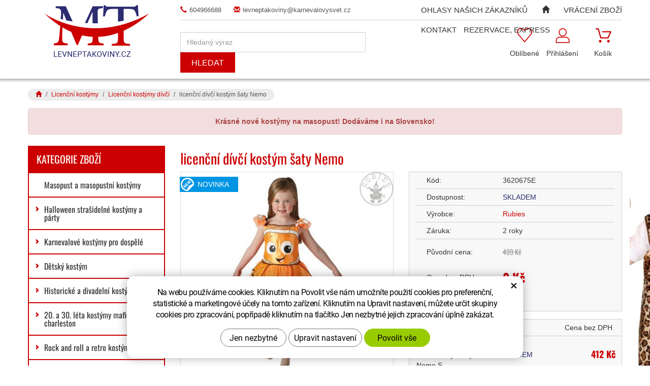

--- FILE ---
content_type: text/html; charset=UTF-8
request_url: https://www.levneptakoviny.cz/licencovany-kostym-nemo.html?varianta=15177
body_size: 15374
content:
<!DOCTYPE html>
<!--<html>-->
<html lang="cs-cz">	
	
<head>
	<!-- Basic -->
	<meta charset="utf-8">
	<title>licenční dívčí kostým šaty Nemo</title>
	<meta name="description" content="DOSTUPNÉ VELIKOSTI: S (3 - 4 roky). OBSAHUJE: šaty. MATERIÁL: 100 % PES. VÁHA: 140 gramů Oficiální licencovaný kostým. licenční">
	<meta name="keywords" content="licenční, dívčí, kostým, šaty, Nemo, licenční dívčí kostým šaty Nemo">
	<meta name="robots" content="index, follow">
	<meta name="application-name" content="CPedit">
	<meta name="author" content="CzechProject spol. s r.o.">
	
	<meta property="og:title" content="licenční dívčí kostým šaty Nemo | Levné Ptákoviny">
	<meta property="og:url" content="https://www.levneptakoviny.cz/licencovany-kostym-nemo.html">
	<meta property="og:type" content="article">
	<meta property="og:description" content="DOSTUPNÉ VELIKOSTI: S (3 - 4 roky). OBSAHUJE: šaty. MATERIÁL: 100 % PES. VÁHA: 140 gramů Oficiální licencovaný kostým. licenční | Levné Ptákoviny">
	<meta property="og:site_name" content="Levné Ptákoviny">
	
	
	<meta itemprop="name" content="licenční dívčí kostým šaty Nemo | Levné Ptákoviny">
	<meta itemprop="description" content="DOSTUPNÉ VELIKOSTI: S (3 - 4 roky). OBSAHUJE: šaty. MATERIÁL: 100 % PES. VÁHA: 140 gramů Oficiální licencovaný kostým. licenční | Levné Ptákoviny">
	
		
		<meta property="og:image" content="https://www.levneptakoviny.cz/photos/produkty/f/20/20306.jpg?m=1642065670">
		<meta itemprop="image" content="https://www.levneptakoviny.cz/photos/produkty/f/20/20306.jpg?m=1642065670">
		
	
	<meta property="og:image" content="https://www.levneptakoviny.cz/img/logo.png">
	
	
	<meta itemprop="image" content="https://www.levneptakoviny.cz/img/logo.png">
	


	<link rel="apple-touch-icon" sizes="57x57" href="/img/favicon/apple-icon-57x57.png">
	<link rel="apple-touch-icon" sizes="60x60" href="/img/favicon/apple-icon-60x60.png">
	<link rel="apple-touch-icon" sizes="72x72" href="/img/favicon/apple-icon-72x72.png">
	<link rel="apple-touch-icon" sizes="76x76" href="/img/favicon/apple-icon-76x76.png">
	<link rel="apple-touch-icon" sizes="114x114" href="/img/favicon/apple-icon-114x114.png">
	<link rel="apple-touch-icon" sizes="120x120" href="/img/favicon/apple-icon-120x120.png">
	<link rel="apple-touch-icon" sizes="144x144" href="/img/favicon/apple-icon-144x144.png">
	<link rel="apple-touch-icon" sizes="152x152" href="/img/favicon/apple-icon-152x152.png">
	<link rel="apple-touch-icon" sizes="180x180" href="/img/favicon/apple-icon-180x180.png">
	<link rel="icon" type="image/png" sizes="192x192"  href="/img/favicon/android-icon-192x192.png">
	<link rel="icon" type="image/png" sizes="32x32" href="/img/favicon/favicon-32x32.png">
	<link rel="icon" type="image/png" sizes="96x96" href="/img/favicon/favicon-96x96.png">
	<link rel="icon" type="image/png" sizes="16x16" href="/img/favicon/favicon-16x16.png">
	<link rel="manifest" href="/img/favicon/manifest.json">
	<meta name="msapplication-TileColor" content="#ffffff">
	<meta name="msapplication-TileImage" content="/img/favicon/ms-icon-144x144.png">
	<meta name="theme-color" content="#ffffff">


	<!-- Mobile Metas -->
	<meta name="viewport" content="width=device-width, initial-scale=1.0">

	<link href='/fg/css?family=Open+Sans:400,400italic,700,300&subset=latin,latin-ext' rel='stylesheet' type='text/css'>
	<link href="/fg/css?family=Oswald:400,700&amp;subset=latin-ext" rel="stylesheet">

	<link href="/css/bootstrap.min.css" rel="stylesheet">
	<link href="/css/style.css?v=20251105" rel="stylesheet">

		<link href="/css/menu/styles.css" rel="stylesheet">


	<link href="/css/print.css?v=0" rel="stylesheet" media="print">

	<!-- HTML5 shim and Respond.js for IE8 support of HTML5 elements and media queries -->
	<!-- WARNING: Respond.js doesn't work if you view the page via file:// -->
	<!--[if lt IE 9]>
	  <script src="https://oss.maxcdn.com/html5shiv/3.7.2/html5shiv.min.js"></script>
	  <script src="https://oss.maxcdn.com/respond/1.4.2/respond.min.js"></script>
	<![endif]-->

			<script type="text/plain" data-cookie-consent="statistical">
				(function (i, s, o, g, r, a, m) {
					i['GoogleAnalyticsObject'] = r;
					i[r] = i[r] || function () {
						(i[r].q = i[r].q || []).push(arguments)
					}, i[r].l = 1 * new Date();
					a = s.createElement(o),
							m = s.getElementsByTagName(o)[0];
					a.async = 1;
					a.src = g;
					m.parentNode.insertBefore(a, m)
				})(window, document, 'script', '//www.google-analytics.com/analytics.js', 'ga');

				ga('create', 'UA-91123801-1', 'auto');
				ga('send', 'pageview');

				/* GoogleAnalytics plugin pro měření Eshopu */
				ga('require', 'ecommerce');
			</script>

		<!-- Smartsupp Live Chat script -->
		<script type="text/javascript">
		var _smartsupp = _smartsupp || {};
		_smartsupp.key = 'd833944946e66b6ceb026baa1b1e6f198f67a27d';
		window.smartsupp||(function(d) {
			var s,c,o=smartsupp=function(){ o._.push(arguments)};o._=[];
			s=d.getElementsByTagName('script')[0];c=d.createElement('script');
			c.type='text/javascript';c.charset='utf-8';c.async=true;
			c.src='//www.smartsuppchat.com/loader.js?';s.parentNode.insertBefore(c,s);
		})(document);
		</script>

			<!-- Facebook Pixel Code -->
			<script type="text/plain" data-cookie-consent="marketing">
			!function(f,b,e,v,n,t,s){ if(f.fbq)return;n=f.fbq=function(){ n.callMethod?
			n.callMethod.apply(n,arguments):n.queue.push(arguments)};if(!f._fbq)f._fbq=n;
			n.push=n;n.loaded=!0;n.version='2.0';n.queue=[];t=b.createElement(e);t.async=!0;
			t.src=v;s=b.getElementsByTagName(e)[0];s.parentNode.insertBefore(t,s)}(window,
			document,'script','https://connect.facebook.net/en_US/fbevents.js');
			fbq('init', 1936181176442617); // Insert your pixel ID here.
			fbq('track', 'PageView');
			</script>
			<noscript><img height="1" width="1" style="display:none" alt="fb"
			src="https://www.facebook.com/tr?id=1936181176442617&ev=PageView&noscript=1"
		></noscript>
			<!-- DO NOT MODIFY -->
			<!-- End Facebook Pixel Code -->

			<!-- Global site tag (gtag.js) - Google Analytics: G-BF6JM8PF5S -->
			<script async src="https://www.googletagmanager.com/gtag/js?id=G-BF6JM8PF5S"></script>
			<script>
				window.dataLayer = window.dataLayer || [];
				function gtag(){ dataLayer.push(arguments);}

				gtag('consent', 'default', {
				  'ad_storage': 'denied',
			  'ad_user_data': 'denied',
			  'ad_personalization': 'denied',
				  'analytics_storage': 'denied',
				  'wait_for_update': 500
				});

				gtag('js', new Date());
				gtag('config', 'G-BF6JM8PF5S');
					gtag('config', 'AW-11362383976');
			</script>


		<meta name="google-site-verification" content="7w5ureLtT5klUA2UsBtN1jw7EjPVpSLEWsc37QiBM10">
</head>
<body class="" data-href="/photos/pozadi/f/0/58.jpg?m=1767167443">

<div id="prekryv"></div>

	<header id="header">
		<div id="header-stin">
			<div class="container">
				<div id="header-top" class="row" >
					<div id="logo" class="col-sm-3 hidden-xs">
						<a href="/" title="Úvodní stránka">
							<img alt="Levné Ptákoviny" src="/img/hlavicka-logo.png">
						</a>
					</div>
					
					<div class="col-sm-9">
						<div class="row">
							<div class="col-sm-12">
								<div class="kontakt">
									<a href="tel:604966688" title="Zavolejte nám!"><span class="glyphicon glyphicon-earphone"></span>604966688</a><br class="hidden visible-sm">
									<a href="mailto:levneptakoviny@karnevalovysvet.cz" title="Napište nám!"><span class="glyphicon glyphicon-envelope"></span>levneptakoviny@karnevalovysvet.cz</a>
								</div>
							</div>

							<div id="header-right-block" class="col-sm-12">
									<div id="kosik-blok">
		<div id="kosik" class="kosik-prazdny">
			<a class="ico-btn" title="Košík" href="/uzivatel/kosik.php"><span class="ico kosik-ico"></span><span class="text">Košík</span></a>
		</div>
									</div>
									<div id="uzivatel">
											<a href="/uzivatel/prihlaseni.php" title="Přihlášení" class="ico-btn login-win-link"><span class="ico user-ico"></span><span class="user-title">Přihlášení</span></a>
									</div>
									<div id="favs">
											<a class="ico-btn noFavs" href="/oblibene/" title="Oblíbené produkty"><span class="ico favs-ico"></span><span class="text">Oblíbené</span></a>
									</div>

								<div id="searchFormTop">
									<form action="/hledani.php" method="get" id="hledani" class="inline-form searchForm">
										<div class="input-group">
											<input type="text" class="form-control search" name="q" id="q" placeholder="Hledaný výraz" autocomplete="off">
											<input type="hidden" name="n_q">	
											<button class="ico-btn hledat-mobile" type="submit"><span class="ico hledani-ico"></span><span class="text">Hledat</span></button>
										</div>
									</form>
								</div>

									<button id="leve-menu-toggle" class="navbar-toggle collapsed" data-toggle="collapse" data-target="#kategorie_mobile_menu">
										Kategorie zboží
									</button>

								<div class="logo-resp-block">
									<a class="hidden visible-xs logo-resp" href="/" >
										<img class="img-responsive" alt="Levné Ptákoviny" src="/img/logo-bez-txt.png">
									</a>
								</div>
							</div>
						</div>
					</div>
				</div>
			</div>

			<nav class="navbar" id="mainMenu">
				<div class="container">
					<div id="navbar" class="navbar-collapse collapse">
						<ul class="nav navbar-nav">
										<li class=""><a href="/ohlasy-nasich-zakazniku-2/" title="Ohlasy našich zákazníků">Ohlasy našich zákazníků</a></li>
									<li class="">
										<a href="/" title="Levné Ptákoviny">
											<span class="glyphicon glyphicon-home hidden-xs"></span>
											<span class="hidden visible-xs-inline">Hlavní stránka</span>
										</a>
									</li>
										<li class=""><a href="/katalogy/" title="Vrácení zboží">Vrácení zboží</a></li>
										<li class=""><a href="/kontakt/" title="Kontakt">Kontakt</a></li>
										<li class="posledni"><a href="/o-nas/" title="REZERVACE, EXPRESS">REZERVACE, EXPRESS</a></li>
						</ul>

					</div>
				</div>
			</nav>

				<nav id="kategorie_mobile_menu" class="sidebar-nav leve-menu push-bottom collapse navbar"><div class="container"></div></nav>
		</div>
	</header>

		<nav role="navigation" id="drobecky" class="hidden-print">
			<div class="container">
						<ol class="breadcrumb">
							<li><a href="/" ><span class="glyphicon glyphicon-home"></span></a></li>
									<li><a href="/licencni-kostymy.php">Licenční kostýmy</a></li>
									<li><a href="/divci-licencovane-kostymy.php">Licenční kostýmy dívčí</a></li>
									<li class="active">licenční dívčí kostým šaty Nemo</li>
						</ol>
				
			</div>
		</nav>
		
	<div id="main_obal">
	<section role="main" id="main_block" class="container">
			<div class="alert alert-danger text-center"><strong>Krásné nové kostýmy na masopust! Dodáváme i na Slovensko!</strong></div>

			<div id="main-content">
					<div class="row">
						<div class="col-sm-8 col-sm-push-4 col-lg-9 col-lg-push-3" id="col-main">
							
<h1>licenční dívčí kostým šaty Nemo</h1>

<div class="row push-bottom produkt-detail">
    <div class="col-md-6 col-xs-12 print-6">
            <a href="/photos/produkty/f/20/20306.jpg?m=1642065670" title="licenční dívčí kostým šaty Nemo" class="img-thumbnail" id="produkt-cover-link">
                <img src="/photos/produkty/d/20/20306.jpg?m=1642065670?d=" alt="Foto - licenční dívčí kostým šaty Nemo" class="img-responsive produkt-cover">  
            </a>
        
        <div class="produkt-labels">
            <span class="novinka-info">novinka</span>
            
            
            
			
        </div>

                    <div class="lightbox gallery">
				<div id="fotky" class="lightbox">
						<a href="/photos/produkty/f/20/20306.jpg?m=1642065670" title="licenční dívčí kostým šaty Nemo" class="zahodit" id="produkt-cover-link">
							<img src="/photos/produkty/d/20/20306.jpg?m=1642065670?d=" alt="Foto - licenční dívčí kostým šaty Nemo" class="img-responsive produkt-cover">
						</a>
				</div>
            </div>
    </div>
    <div class="col-md-6 col-xs-12 print-6">
			
        <form action="/licencovany-kostym-nemo.html" method="post" class="produkt-detail-objednat" >

                <table class="tab-detail push-bottom tab-ceny">
                    <tr>
						<th></th>
						<td>Kód:</td>
                        <td>
                            3620675E
                        </td>
						<th></th>
                    </tr>
                    <tr>
						<th></th>
						<td>Dostupnost:</td>
                        <td>
									<div class="skladem">Skladem</div>
                        </td>
						<th></th>
                    </tr>
                        <tr>
							<th></th>
                            <td>Výrobce:</td>
                            <td><a href="/vyrobci/67" title="Přejít na produkty výrobce">Rubies</a></td>
							<th></th>
                        </tr>
                    <tr>
						<th></th>
						<td>Záruka:</td>
                        <td>
                            2 roky
                        </td>
						<th></th>
                    </tr>
                        <tr class="noBorder">
							<th></th>
							<td>Původní cena:</td>
							<td>
								<span class="pastPrice">499 Kč</span>
							</td>
							<th></th>
						</tr>
                        <tr class="noBorder">
							<th></th>
							<td>Cena bez DPH:</td>
                            <td class="cena"><span id="cena">0</span> <span class="mena-jednotka">Kč</span></td>
							<th></th>
                        </tr>
                    <tr class="noBorder">
						<th></th>
						<td>Cena s DPH:</td>
                        <td class="cenaNevyrazna">
                            <span id="cena_dph">0</span> Kč
                        </td>
						<th></th>
                    </tr>
                </table>

            <table class="tab-detail push-bottom tab-varianty">
                    <tr class="thead"><th></th><th class="text-left" colspan="2">Vyberte velikost/variantu</th><th class="text-right">Cena bez DPH</th><th></th></tr>
                        <tr class="tr-var">
                            <th></th>
                            <td><input type="radio" name="varianty" id="var_15178" value="15178" >
                                <label for="var_15178">licencovaný kostým Nemo S</label>
                            </td>
                            <td class="dostupnost">
										<div class="skladem">SKLADEM</div>
                            </td>
                            <td class="cena">412 Kč</td>
                            <th></th>
                        </tr>
					<tr class="tr-var">
						<th></th>
						<td class="text-right" colspan="3"><a class="velikosti" href="/tabulka-velikosti/">Tabulka velikostí</a></td>
						<th></th>
					</tr>

			</table>
			<table class="tab-detail push-bottom tab-varianty koupit-block hidden-print">
						<tr class="tr-koupit">
							<th></th>
							<td>Počet:</td>
							<td>
								<div class="input-group mnozstvi">
									<span class="input-group-btn">
										<button class="btn btn-default" type="button" id="mnozstvi-minus" >-</button>
									</span>
									<input type="text" name="mnozstvi" class="form-control" value="1" id="mnozstvi-inp">
									<span class="input-group-btn">
										<button class="btn btn-default" type="button" id="mnozstvi-plus">+</button>
									</span>
								</div>
							</td>
							<td>
								<input type="hidden" id="id_produkt" name="produkt" value="produkt[20306][15177]"> 
								<input type="submit" name="doKosiku" class="btn btn-primary form-control" value="Koupit" id="dokosiku">
							</td>
							<th></th>
						</tr>
            </table>
             
        </form>
        
		
		<div class="button-block row hidden-print">
			<div class="col-xs-4">
				<div class="item">
					<div class='addToFavorit'><a title="Do oblíbených" href='?addToFavorit'><i class="glyphicon glyphicon-heart"></i>Do oblíbených</a></div>
				</div>
			</div>
			<div class="col-xs-4">
				<div class="item">
						<a href="#formularDoporucitProdukt" title="Doporučit" id="showFormularDoporucitProdukt" class="fancyFormTrigger">
<i class="glyphicon glyphicon-thumbs-up"></i>Doporučit</a>

<form action="?d" method="post" id="formularDoporucitProdukt" class="white-popup-block mfp-hide">
	<p class="win-message">Doporučte produkt</p>
    <div class="popup-block-content">
        <div class="alert" style="display: none;"></div>
        <table class="non-resptable table-condensed">
                <tr><th style="width:200px;">Email pro doporučení:*&nbsp;</th><td><input type="text" name="email" id="doporucit_email"  value="" class="form-control"></td></tr>
                <tr><th>Váš e-mail:&nbsp;</th><td><input type="text" name="from" id="doporucit_from"  value="" class="form-control"></td></tr>
                <tr><th>Vaše jméno:&nbsp;</th><td><input type="text" name="jmeno" id="doporucit_jmeno"  value="" class="form-control"></td></tr>
                <tr><th colspan="2">Vzkaz:&nbsp;</th></tr>
                <tr><td colspan="2"><textarea name="vzkaz" id="vzkaz" style="width:100%; height:80px;" class="form-control"></textarea></td></tr>
                <tr><td colspan="2" class="center"><input type="hidden" name="doporucit" id="doporucit" value="0">
                        <input type="submit" class="zahodit" name="zahodit" id="zahodit" value="Zahodit">
                        <input type="submit" name="odeslat" value="ODESLAT" class="btn btn-primary odeslat">
                </td></tr>
        </table>
        <p><br>* Vaše jméno a email se zobrazí v odeslané zprávě s odkazem.</p>
    </div>
</form>


				</div>
			</div>
			<div class="col-xs-4">
				<div class="item">
					<a onclick="window.print(); return false;" href="#" title="Vytisknout"><i class="glyphicon glyphicon-print"></i>Vytisknout</a>
				</div>
			</div>
		</div>
    </div>
    
    <div class="col-xs-12 page-content">
        <article>
            <h2 class="h2_extra clearfix">Popis produktu</h2>
			<div class="bordered-box">
				<p>DOSTUPNÉ VELIKOSTI: S (3 - 4 roky).</p>
<p>OBSAHUJE: šaty. MATERIÁL: 100 % PES. VÁHA: 140 gramů</p>
<p><img src="/images/znacka.jpg" alt="" width="198" height="39" /></p>
				<p id="varianta-text"></p>
				<p>Oficiální licencovaný kostým.</p>
    
				<div class="row">
					
									</div>
			</div>
        </article>
    </div>
    
</div>

<div class="row">
</div>

	<script type="text/plain" data-cookie-consent="marketing">
		fbq('track', 'ViewContent', {
			value: ,
			currency: 'CZK'
		});
	</script>

	<script type="text/plain" data-cookie-consent="marketing">
		gtag('event', 'page_view', {
		'send_to': 'AW-11362383976',
		'value': ,
		'items': [{
		'id': "20306",
		'google_business_vertical': 'retail'
		}]
		});
	</script>
						</div>
						<div class="col-sm-4 col-sm-pull-8 col-lg-3 col-lg-pull-9" id="col-left">
<div id="levy-blok" class="sidebar">


	<span class="header hidden-xs">Kategorie zboží</span>
		<nav class="sidebar-nav leve-menu push-bottom collapse" id="menu-kategorie" role="navigation">
    <div id="cssmenu">
        <ul class="nav">
    <li class="">
        <a data-href="237-2" href="/masopust-a-masopustni-kostymy.php" title="Masopust a masopustní kostýmy"><span class="level1bod"></span>Masopust a masopustní kostýmy</a>
    </li>
     <li class="has-sub ">
        <a data-href="121-6" href="/halloween-kostymy-a-party.php" data-href="/halloween-kostymy-a-party.php" title="Halloween strašidelné kostýmy a párty">
			<span class="level1bod"></span>
            <span class="text">Halloween strašidelné kostýmy a párty</span>
            <span class="menu_akce"></span>
        </a>
        <ul class="nav subnav sublevel-2" role="menu">
    <li class="">
        <a data-href="121-123-156" href="/strasidelny-a-carodejnicky-kostym-pro-dospele.php" title="Strašidelný a čarodějnický kostým pro dospělé"><span class="level2bod"></span>Strašidelný a čarodějnický kostým pro dospělé</a>
    </li>
     <li class="">
        <a data-href="121-186-204" href="/carodejnicke-damske-kostymy.php" title="Čarodějnické dámské kostýmy"><span class="level2bod"></span>Čarodějnické dámské kostýmy</a>
    </li>
     <li class="">
        <a data-href="121-183-200" href="/strasidelne-kostymy-pro-deti.php" title="Strašidelné kostýmy pro děti"><span class="level2bod"></span>Strašidelné kostýmy pro děti</a>
    </li>
     <li class="">
        <a data-href="121-87-105" href="/carodejnicke-detske-kostymy.php" title="Čarodějnické dětské kostýmy"><span class="level2bod"></span>Čarodějnické dětské kostýmy</a>
    </li>
     <li class="">
        <a data-href="121-103-132" href="/carodejnicke-paruky.php" title="Čarodějnické paruky"><span class="level2bod"></span>Čarodějnické paruky</a>
    </li>
     <li class="">
        <a data-href="121-58-75" href="/carodejnicke-klobouky.php" title="Čarodějnické a strašidelné klobouky"><span class="level2bod"></span>Čarodějnické a strašidelné klobouky</a>
    </li>
     <li class="">
        <a data-href="121-203-225" href="/masky-halloween.php" title="Masky halloween"><span class="level2bod"></span>Masky halloween</a>
    </li>
     <li class="">
        <a data-href="121-202-224" href="/halloween-spony-a-ruzne-capky.php" title="Halloween spony, čapky, klobouky"><span class="level2bod"></span>Halloween spony, čapky, klobouky</a>
    </li>
     <li class="">
        <a data-href="121-201-223" href="/halloween-rukavice-a-puncochy.php" title="Halloween rukavice a punčochy"><span class="level2bod"></span>Halloween rukavice a punčochy</a>
    </li>
     <li class="">
        <a data-href="121-200-222" href="/strasidelne-lampiony-a-vyzdoba.php" title="Strašidelná dekorace a výzdoba"><span class="level2bod"></span>Strašidelná dekorace a výzdoba</a>
    </li>
     <li class="">
        <a data-href="121-195-214" href="/karneval-licidla-make-up-a-rasy.php" title="Karneval líčídla, make up a řasy"><span class="level2bod"></span>Karneval líčídla, make up a řasy</a>
    </li>
     <li class="">
        <a data-href="121-66-91" href="/strasidelne-srandicky-a-doplnky.php" title="Strašidelné doplňky"><span class="level2bod"></span>Strašidelné doplňky</a>
    </li>
     <li class="">
        <a data-href="121-47-62" href="/umeli-pavoucci.php" title="Umělí pavoučci a pavučiny"><span class="level2bod"></span>Umělí pavoučci a pavučiny</a>
    </li>
     <li class="">
        <a data-href="121-46-59" href="/mece-savle-noze.php" title="Meče, šavle, nože"><span class="level2bod"></span>Meče, šavle, nože</a>
    </li>
     <li class="posledni">
        <a data-href="121-23-46" href="/zuby-nosy-usi-nehty.php" title="Zuby, nosy, uši, nehty"><span class="level2bod"></span>Zuby, nosy, uši, nehty</a>
    </li>
         </ul>
    </li>
     <li class="has-sub ">
        <a data-href="170-34" href="/karnevalove-kostymy-pro-dospele.php" data-href="/karnevalove-kostymy-pro-dospele.php" title="Karnevalové kostýmy pro dospělé">
			<span class="level1bod"></span>
            <span class="text">Karnevalové kostýmy pro dospělé</span>
            <span class="menu_akce"></span>
        </a>
        <ul class="nav subnav sublevel-2" role="menu">
    <li class="">
        <a data-href="170-172-371" href="/damske-kostymy-3.php" title="Dámské kostýmy"><span class="level2bod"></span>Dámské kostýmy</a>
    </li>
     <li class="">
        <a data-href="170-175-379" href="/panske-kostymy-2.php" title="Pánské kostýmy"><span class="level2bod"></span>Pánské kostýmy</a>
    </li>
     <li class="">
        <a data-href="170-168-427" href="/divadelni-kostymy.php" title="Divadelní kostýmy"><span class="level2bod"></span>Divadelní kostýmy</a>
    </li>
     <li class="">
        <a data-href="170-199-380" href="/historicke-kostymy-2.php" title="Historické kostýmy"><span class="level2bod"></span>Historické kostýmy</a>
    </li>
     <li class="">
        <a data-href="170-94-384" href="/piratske-kostymy-dospele.php" title="Pirátské kostýmy dospělé"><span class="level2bod"></span>Pirátské kostýmy dospělé</a>
    </li>
     <li class="">
        <a data-href="170-97-383" href="/country-kostymy-a-indiani-pro-dospele.php" title="Indiánské a country kostýmy pro dospělé"><span class="level2bod"></span>Indiánské a country kostýmy pro dospělé</a>
    </li>
     <li class="">
        <a data-href="170-258-377" href="/namornicke-kostymy-2.php" title="Námořnické kostýmy"><span class="level2bod"></span>Námořnické kostýmy</a>
    </li>
     <li class="">
        <a data-href="170-119-382" href="/zvireci-kostymy.php" title="Zvířecí kostýmy (maskoti)"><span class="level2bod"></span>Zvířecí kostýmy (maskoti)</a>
    </li>
     <li class="">
        <a data-href="170-243-375" href="/hippies-kostymy.php" title="Hippies kostýmy"><span class="level2bod"></span>Hippies kostýmy</a>
    </li>
     <li class="">
        <a data-href="170-292-374" href="/disco-obleky.php" title="Disco obleky"><span class="level2bod"></span>Disco obleky</a>
    </li>
     <li class="">
        <a data-href="170-296-373" href="/cirkevni-kostymy-a-jeptisky.php" title="Církevní kostýmy a jeptišky"><span class="level2bod"></span>Církevní kostýmy a jeptišky</a>
    </li>
     <li class="">
        <a data-href="170-278-376" href="/retro-kostymy.php" title="Retro kostýmy"><span class="level2bod"></span>Retro kostýmy</a>
    </li>
     <li class="">
        <a data-href="170-186-372" href="/carodejnicke-damske-kostymy.php" title="Čarodějnické dámské kostýmy"><span class="level2bod"></span>Čarodějnické dámské kostýmy</a>
    </li>
     <li class="">
        <a data-href="170-123-381" href="/strasidelny-a-carodejnicky-kostym-pro-dospele.php" title="Strašidelný a čarodějnický kostým pro dospělé"><span class="level2bod"></span>Strašidelný a čarodějnický kostým pro dospělé</a>
    </li>
     <li class="has-sub posledni">
        <a data-href="170-323-447" href="/fraky-2.php" data-href="/fraky-2.php" title="Fraky a doplňky">
			<span class="level2bod"></span>
            <span class="text">Fraky a doplňky</span>
            <span class="menu_akce"></span>
        </a>
        <ul class="nav subnav sublevel-3" role="menu">
    <li class="">
        <a data-href="170-323-222-452" href="/motylky-kravaty-ksandy.php" title="Motýlky, kravaty, kšandy"><span class="level3bod"></span>Motýlky, kravaty, kšandy</a>
    </li>
     <li class="">
        <a data-href="170-323-53-450" href="/cylindry-a-damske-spolecenske-klobouky.php" title="Cylindry a dámské společenské klobouky"><span class="level3bod"></span>Cylindry a dámské společenské klobouky</a>
    </li>
     <li class="posledni">
        <a data-href="170-323-249-449" href="/fraky.php" title="Kostýmy - fraky"><span class="level3bod"></span>Kostýmy - fraky</a>
    </li>
         </ul>
    </li>
         </ul>
    </li>
     <li class="has-sub ">
        <a data-href="177-35" href="/detsky-kostym.php" data-href="/detsky-kostym.php" title="Dětský kostým">
			<span class="level1bod"></span>
            <span class="text">Dětský kostým</span>
            <span class="menu_akce"></span>
        </a>
        <ul class="nav subnav sublevel-2" role="menu">
    <li class="">
        <a data-href="177-181-198" href="/chlapecky-karnevalovy-kostym.php" title="Chlapecký karnevalový kostým"><span class="level2bod"></span>Chlapecký karnevalový kostým</a>
    </li>
     <li class="">
        <a data-href="177-179-196" href="/divci-karnevalovy-kostym.php" title="Dívčí karnevalový kostým"><span class="level2bod"></span>Dívčí karnevalový kostým</a>
    </li>
     <li class="">
        <a data-href="177-183-201" href="/strasidelne-kostymy-pro-deti.php" title="Strašidelné kostýmy pro děti"><span class="level2bod"></span>Strašidelné kostýmy pro děti</a>
    </li>
     <li class="">
        <a data-href="177-182-199" href="/kostymy-detskych-zviratek.php" title="Kostýmy dětských zvířatek"><span class="level2bod"></span>Kostýmy dětských zvířatek</a>
    </li>
     <li class="">
        <a data-href="177-180-197" href="/princezny-princove-a-vily.php" title="Princezny, princové a víly"><span class="level2bod"></span>Princezny, princové a víly</a>
    </li>
     <li class="">
        <a data-href="177-178-195" href="/detske-kostymy-divadlo.php" title="Dětské kostýmy - divadlo"><span class="level2bod"></span>Dětské kostýmy - divadlo</a>
    </li>
     <li class="">
        <a data-href="177-87-107" href="/carodejnicke-detske-kostymy.php" title="Čarodějnické dětské kostýmy"><span class="level2bod"></span>Čarodějnické dětské kostýmy</a>
    </li>
     <li class="">
        <a data-href="177-85-102" href="/detske-piratske-kostymy.php" title="Pirátské kostýmy dětské"><span class="level2bod"></span>Pirátské kostýmy dětské</a>
    </li>
     <li class="posledni">
        <a data-href="177-83-98" href="/indianske-a-kovbojske-kostymy-detske.php" title="Indiánské a kovbojské kostýmy dětské"><span class="level2bod"></span>Indiánské a kovbojské kostýmy dětské</a>
    </li>
         </ul>
    </li>
     <li class="has-sub ">
        <a data-href="281-33" href="/historicke-kostymy.php" data-href="/historicke-kostymy.php" title="Historické a divadelní kostýmy">
			<span class="level1bod"></span>
            <span class="text">Historické a divadelní kostýmy</span>
            <span class="menu_akce"></span>
        </a>
        <ul class="nav subnav sublevel-2" role="menu">
    <li class="">
        <a data-href="281-326-510" href="/divadelni-paruky-a-doplnky.php" title="Divadelní paruky"><span class="level2bod"></span>Divadelní paruky</a>
    </li>
     <li class="">
        <a data-href="281-199-221" href="/historicke-kostymy-2.php" title="Historické kostýmy"><span class="level2bod"></span>Historické kostýmy</a>
    </li>
     <li class="">
        <a data-href="281-168-309" href="/divadelni-kostymy.php" title="Divadelní kostýmy"><span class="level2bod"></span>Divadelní kostýmy</a>
    </li>
     <li class="">
        <a data-href="281-254-272" href="/paruky-historicke-panske.php" title="Paruky historické pánské"><span class="level2bod"></span>Paruky historické pánské</a>
    </li>
     <li class="">
        <a data-href="281-253-270" href="/paruky-historicke-damske.php" title="Paruky historické dámské"><span class="level2bod"></span>Paruky historické dámské</a>
    </li>
     <li class="">
        <a data-href="281-62-86" href="/historicke-klobouky.php" title="Historické klobouky a helmy"><span class="level2bod"></span>Historické klobouky a helmy</a>
    </li>
     <li class="">
        <a data-href="281-282-298" href="/historicke-doplnky.php" title="Historické doplňky"><span class="level2bod"></span>Historické doplňky</a>
    </li>
     <li class="">
        <a data-href="281-316-431" href="/dobove-kniry.php" title="Dobové kníry"><span class="level2bod"></span>Dobové kníry</a>
    </li>
     <li class="posledni">
        <a data-href="281-46-395" href="/mece-savle-noze.php" title="Meče, šavle, nože"><span class="level2bod"></span>Meče, šavle, nože</a>
    </li>
         </ul>
    </li>
     <li class="has-sub ">
        <a data-href="260-38" href="/20.-a-30.-leta-kostymy-mafie-a-charleston.php" data-href="/20.-a-30.-leta-kostymy-mafie-a-charleston.php" title="20. a 30. léta kostýmy mafie a charleston">
			<span class="level1bod"></span>
            <span class="text">20. a 30. léta kostýmy mafie a charleston</span>
            <span class="menu_akce"></span>
        </a>
        <ul class="nav subnav sublevel-2" role="menu">
    <li class="">
        <a data-href="260-261-278" href="/kostymy-mafie-a-charleston.php" title="Kostýmy mafie a charleston"><span class="level2bod"></span>Kostýmy mafie a charleston</a>
    </li>
     <li class="">
        <a data-href="260-265-282" href="/20.-a-30.-leta-doplnky.php" title="20. a 30. léta doplňky"><span class="level2bod"></span>20. a 30. léta doplňky</a>
    </li>
     <li class="">
        <a data-href="260-264-281" href="/retro-celenky-a-spony.php" title="Retro čelenky, spony a kloboučky"><span class="level2bod"></span>Retro čelenky, spony a kloboučky</a>
    </li>
     <li class="">
        <a data-href="260-263-280" href="/dobove-rukavice.php" title="Dobové rukavice"><span class="level2bod"></span>Dobové rukavice</a>
    </li>
     <li class="">
        <a data-href="260-113-144" href="/boa.php" title="Boa"><span class="level2bod"></span>Boa</a>
    </li>
     <li class="">
        <a data-href="260-262-279" href="/panske-klobouky.php" title="Pánské klobouky"><span class="level2bod"></span>Pánské klobouky</a>
    </li>
     <li class="">
        <a data-href="260-270-288" href="/motylky.php" title="Motýlky"><span class="level2bod"></span>Motýlky</a>
    </li>
     <li class="">
        <a data-href="260-269-287" href="/kravaty-mafie.php" title="Kravaty mafie a kšandy"><span class="level2bod"></span>Kravaty mafie a kšandy</a>
    </li>
     <li class="">
        <a data-href="260-271-289" href="/puncochy.php" title="Punčochy"><span class="level2bod"></span>Punčochy</a>
    </li>
     <li class="">
        <a data-href="260-268-286" href="/paruky-20.-a-30.-let.php" title="Paruky 20. a 30. let"><span class="level2bod"></span>Paruky 20. a 30. let</a>
    </li>
     <li class="">
        <a data-href="260-274-292" href="/kniry.php" title="Kníry, brýle, zbraně"><span class="level2bod"></span>Kníry, brýle, zbraně</a>
    </li>
     <li class="posledni">
        <a data-href="260-267-284" href="/pericka.php" title="Peříčka + samba čelenky"><span class="level2bod"></span>Peříčka + samba čelenky</a>
    </li>
         </ul>
    </li>
     <li class="has-sub ">
        <a data-href="165-31" href="/rock-and-roll-a-retro-kostymy.php" data-href="/rock-and-roll-a-retro-kostymy.php" title="Rock and roll a retro kostýmy">
			<span class="level1bod"></span>
            <span class="text">Rock and roll a retro kostýmy</span>
            <span class="menu_akce"></span>
        </a>
        <ul class="nav subnav sublevel-2" role="menu">
    <li class="">
        <a data-href="165-278-294" href="/retro-kostymy.php" title="Retro kostýmy"><span class="level2bod"></span>Retro kostýmy</a>
    </li>
     <li class="">
        <a data-href="165-283-299" href="/retro-kravaty-a-ksandy.php" title="Retro kravaty a kšandy"><span class="level2bod"></span>Retro kravaty a kšandy</a>
    </li>
     <li class="">
        <a data-href="165-280-297" href="/retro-doplnky.php" title="Retro doplňky"><span class="level2bod"></span>Retro doplňky</a>
    </li>
     <li class="posledni">
        <a data-href="165-279-296" href="/retro-paruky.php" title="Retro paruky"><span class="level2bod"></span>Retro paruky</a>
    </li>
         </ul>
    </li>
     <li class="has-sub ">
        <a data-href="295-333" href="/disco.php" data-href="/disco.php" title="Disco obleky a doplňky">
			<span class="level1bod"></span>
            <span class="text">Disco obleky a doplňky</span>
            <span class="menu_akce"></span>
        </a>
        <ul class="nav subnav sublevel-2" role="menu">
    <li class="">
        <a data-href="295-292-334" href="/disco-obleky.php" title="Disco obleky"><span class="level2bod"></span>Disco obleky</a>
    </li>
     <li class="">
        <a data-href="295-288-337" href="/disco-klobouky.php" title="Disco klobouky"><span class="level2bod"></span>Disco klobouky</a>
    </li>
     <li class="">
        <a data-href="295-293-341" href="/disko-bryle-a-doplnky.php" title="Disco brýle a doplňky"><span class="level2bod"></span>Disco brýle a doplňky</a>
    </li>
     <li class="">
        <a data-href="295-294-335" href="/disco-paruky.php" title="Disco paruky"><span class="level2bod"></span>Disco paruky</a>
    </li>
     <li class="">
        <a data-href="295-289-340" href="/disco-kravaty.php" title="Disco kravaty"><span class="level2bod"></span>Disco kravaty</a>
    </li>
     <li class="">
        <a data-href="295-290-339" href="/disco-ksandy.php" title="Disco kšandy"><span class="level2bod"></span>Disco kšandy</a>
    </li>
     <li class="posledni">
        <a data-href="295-291-338" href="/disco-motylek.php" title="Disco motýlek"><span class="level2bod"></span>Disco motýlek</a>
    </li>
         </ul>
    </li>
     <li class="has-sub ">
        <a data-href="317-432" href="/70.-a-80-.leta.php" data-href="/70.-a-80-.leta.php" title="Kostýmy ve stylu 70. a 80. léta">
			<span class="level1bod"></span>
            <span class="text">Kostýmy ve stylu 70. a 80. léta</span>
            <span class="menu_akce"></span>
        </a>
        <ul class="nav subnav sublevel-2" role="menu">
    <li class="">
        <a data-href="317-318-433" href="/kostymy-3.php" title="Obleky"><span class="level2bod"></span>Obleky</a>
    </li>
     <li class="posledni">
        <a data-href="317-322-437" href="/doplnky-3.php" title="Doplňky"><span class="level2bod"></span>Doplňky</a>
    </li>
         </ul>
    </li>
     <li class="has-sub ">
        <a data-href="25-20" href="/piratske-kostymy-paruky-doplnky.php" data-href="/piratske-kostymy-paruky-doplnky.php" title="Pirátské kostýmy, paruky, doplňky">
			<span class="level1bod"></span>
            <span class="text">Pirátské kostýmy, paruky, doplňky</span>
            <span class="menu_akce"></span>
        </a>
        <ul class="nav subnav sublevel-2" role="menu">
    <li class="">
        <a data-href="25-94-113" href="/piratske-kostymy-dospele.php" title="Pirátské kostýmy dospělé"><span class="level2bod"></span>Pirátské kostýmy dospělé</a>
    </li>
     <li class="">
        <a data-href="25-85-100" href="/detske-piratske-kostymy.php" title="Pirátské kostýmy dětské"><span class="level2bod"></span>Pirátské kostýmy dětské</a>
    </li>
     <li class="">
        <a data-href="25-218-239" href="/piratske-klobouky-satky-capky.php" title="Pirátské klobouky, šátky, čapky"><span class="level2bod"></span>Pirátské klobouky, šátky, čapky</a>
    </li>
     <li class="">
        <a data-href="25-157-173" href="/piratske-doplnky.php" title="Pirátské doplňky a paruky"><span class="level2bod"></span>Pirátské doplňky a paruky</a>
    </li>
     <li class="">
        <a data-href="25-51-65" href="/strileni-a-exploze-vseho-druhu....php" title="Střílení a exploze všeho druhu..."><span class="level2bod"></span>Střílení a exploze všeho druhu...</a>
    </li>
     <li class="">
        <a data-href="25-46-56" href="/mece-savle-noze.php" title="Meče, šavle, nože"><span class="level2bod"></span>Meče, šavle, nože</a>
    </li>
     <li class="">
        <a data-href="25-195-209" href="/karneval-licidla-make-up-a-rasy.php" title="Karneval líčídla, make up a řasy"><span class="level2bod"></span>Karneval líčídla, make up a řasy</a>
    </li>
     <li class="posledni">
        <a data-href="25-216-326" href="/tetovani.php" title="Tetování"><span class="level2bod"></span>Tetování</a>
    </li>
         </ul>
    </li>
     <li class="has-sub ">
        <a data-href="242-23" href="/hippies-party-hippies-kostymy-a-doplnky.php" data-href="/hippies-party-hippies-kostymy-a-doplnky.php" title="Hippies párty - hippies kostýmy a doplňky">
			<span class="level1bod"></span>
            <span class="text">Hippies párty - hippies kostýmy a doplňky</span>
            <span class="menu_akce"></span>
        </a>
        <ul class="nav subnav sublevel-2" role="menu">
    <li class="">
        <a data-href="242-243-261" href="/hippies-kostymy.php" title="Hippies kostýmy"><span class="level2bod"></span>Hippies kostýmy</a>
    </li>
     <li class="">
        <a data-href="242-257-275" href="/hippies-klobouky-a-spony.php" title="Hippies klobouky a spony"><span class="level2bod"></span>Hippies klobouky a spony</a>
    </li>
     <li class="">
        <a data-href="242-248-264" href="/hippies-paruky.php" title="Hippies paruky"><span class="level2bod"></span>Hippies paruky</a>
    </li>
     <li class="posledni">
        <a data-href="242-244-262" href="/hippies-doplnky.php" title="Hippies doplňky"><span class="level2bod"></span>Hippies doplňky</a>
    </li>
         </ul>
    </li>
     <li class="has-sub ">
        <a data-href="40-22" href="/indian-kostym-a-country-kostymy-paruky-klobouky.php" data-href="/indian-kostym-a-country-kostymy-paruky-klobouky.php" title="Indián kostým a country kostýmy, paruky, klobouky">
			<span class="level1bod"></span>
            <span class="text">Indián kostým a country kostýmy, paruky, klobouky</span>
            <span class="menu_akce"></span>
        </a>
        <ul class="nav subnav sublevel-2" role="menu">
    <li class="">
        <a data-href="40-82-513" href="/mexicke-klobouky.php" title="Mexické klobouky"><span class="level2bod"></span>Mexické klobouky</a>
    </li>
     <li class="">
        <a data-href="40-97-121" href="/country-kostymy-a-indiani-pro-dospele.php" title="Indiánské a country kostýmy pro dospělé"><span class="level2bod"></span>Indiánské a country kostýmy pro dospělé</a>
    </li>
     <li class="">
        <a data-href="40-83-97" href="/indianske-a-kovbojske-kostymy-detske.php" title="Indiánské a kovbojské kostýmy dětské"><span class="level2bod"></span>Indiánské a kovbojské kostýmy dětské</a>
    </li>
     <li class="">
        <a data-href="40-57-72" href="/country-western-serif.php" title="Country, western, šerif klobouky"><span class="level2bod"></span>Country, western, šerif klobouky</a>
    </li>
     <li class="">
        <a data-href="40-118-147" href="/indianske-celenky-a-western-doplnky.php" title="Indiánské doplňky, čelenky a western doplňky"><span class="level2bod"></span>Indiánské doplňky, čelenky a western doplňky</a>
    </li>
     <li class="">
        <a data-href="40-101-127" href="/indianske-a-piratske-paruky.php" title="Indiánské paruky"><span class="level2bod"></span>Indiánské paruky</a>
    </li>
     <li class="">
        <a data-href="40-51-67" href="/strileni-a-exploze-vseho-druhu....php" title="Střílení a exploze všeho druhu..."><span class="level2bod"></span>Střílení a exploze všeho druhu...</a>
    </li>
     <li class="">
        <a data-href="40-46-58" href="/mece-savle-noze.php" title="Meče, šavle, nože"><span class="level2bod"></span>Meče, šavle, nože</a>
    </li>
     <li class="posledni">
        <a data-href="40-195-211" href="/karneval-licidla-make-up-a-rasy.php" title="Karneval líčídla, make up a řasy"><span class="level2bod"></span>Karneval líčídla, make up a řasy</a>
    </li>
         </ul>
    </li>
     <li class="has-sub ">
        <a data-href="34-26" href="/paruky-nejen-na-karneval-a-pro-kostymy.php" data-href="/paruky-nejen-na-karneval-a-pro-kostymy.php" title="Paruky nejen na karneval a pro kostýmy">
			<span class="level1bod"></span>
            <span class="text">Paruky nejen na karneval a pro kostýmy</span>
            <span class="menu_akce"></span>
        </a>
        <ul class="nav subnav sublevel-2" role="menu">
    <li class="">
        <a data-href="34-101-126" href="/indianske-a-piratske-paruky.php" title="Indiánské paruky"><span class="level2bod"></span>Indiánské paruky</a>
    </li>
     <li class="">
        <a data-href="34-294-336" href="/disco-paruky.php" title="Disco paruky"><span class="level2bod"></span>Disco paruky</a>
    </li>
     <li class="">
        <a data-href="34-279-295" href="/retro-paruky.php" title="Retro paruky"><span class="level2bod"></span>Retro paruky</a>
    </li>
     <li class="">
        <a data-href="34-268-285" href="/paruky-20.-a-30.-let.php" title="Paruky 20. a 30. let"><span class="level2bod"></span>Paruky 20. a 30. let</a>
    </li>
     <li class="">
        <a data-href="34-254-271" href="/paruky-historicke-panske.php" title="Paruky historické pánské"><span class="level2bod"></span>Paruky historické pánské</a>
    </li>
     <li class="">
        <a data-href="34-253-269" href="/paruky-historicke-damske.php" title="Paruky historické dámské"><span class="level2bod"></span>Paruky historické dámské</a>
    </li>
     <li class="">
        <a data-href="34-248-263" href="/hippies-paruky.php" title="Hippies paruky"><span class="level2bod"></span>Hippies paruky</a>
    </li>
     <li class="">
        <a data-href="34-233-255" href="/paruky-cert-2.php" title="Paruky čert"><span class="level2bod"></span>Paruky čert</a>
    </li>
     <li class="">
        <a data-href="34-232-253" href="/paruky-andel-2.php" title="Paruky anděl"><span class="level2bod"></span>Paruky anděl</a>
    </li>
     <li class="">
        <a data-href="34-212-236" href="/paruky-a-vousy-mikulas.php" title="Paruky a vousy mikuláš"><span class="level2bod"></span>Paruky a vousy mikuláš</a>
    </li>
     <li class="">
        <a data-href="34-197-217" href="/ruzne-karnevalove-paruky.php" title="Různé (karnevalové) paruky"><span class="level2bod"></span>Různé (karnevalové) paruky</a>
    </li>
     <li class="">
        <a data-href="34-185-203" href="/panske-paruky.php" title="Pánské paruky"><span class="level2bod"></span>Pánské paruky</a>
    </li>
     <li class="">
        <a data-href="34-184-202" href="/party-paruky.php" title="Párty paruky"><span class="level2bod"></span>Párty paruky</a>
    </li>
     <li class="">
        <a data-href="34-166-183" href="/havajske-paruky.php" title="Havajské paruky"><span class="level2bod"></span>Havajské paruky</a>
    </li>
     <li class="">
        <a data-href="34-106-137" href="/detske-paruky.php" title="Dětské paruky"><span class="level2bod"></span>Dětské paruky</a>
    </li>
     <li class="">
        <a data-href="34-103-130" href="/carodejnicke-paruky.php" title="Čarodějnické paruky"><span class="level2bod"></span>Čarodějnické paruky</a>
    </li>
     <li class="posledni">
        <a data-href="34-102-128" href="/paruky-klaun.php" title="Paruky klaun"><span class="level2bod"></span>Paruky klaun</a>
    </li>
         </ul>
    </li>
     <li class="has-sub ">
        <a data-href="163-24" href="/namornicke-kostymy-namornicka-cepice.php" data-href="/namornicke-kostymy-namornicka-cepice.php" title="Námořnické kostýmy, námořnická čepice">
			<span class="level1bod"></span>
            <span class="text">Námořnické kostýmy, námořnická čepice</span>
            <span class="menu_akce"></span>
        </a>
        <ul class="nav subnav sublevel-2" role="menu">
    <li class="">
        <a data-href="163-258-276" href="/namornicke-kostymy-2.php" title="Námořnické kostýmy"><span class="level2bod"></span>Námořnické kostýmy</a>
    </li>
     <li class="posledni">
        <a data-href="163-259-277" href="/namornicke-doplnky-a-cepice.php" title="Námořnické doplňky a čepice"><span class="level2bod"></span>Námořnické doplňky a čepice</a>
    </li>
         </ul>
    </li>
     <li class="has-sub ">
        <a data-href="38-459" href="/cylindry-cepice-a-klobouky-na-karneval.php" data-href="/cylindry-cepice-a-klobouky-na-karneval.php" title="Cylindry, čepice a klobouky na karneval">
			<span class="level1bod"></span>
            <span class="text">Cylindry, čepice a klobouky na karneval</span>
            <span class="menu_akce"></span>
        </a>
        <ul class="nav subnav sublevel-2" role="menu">
    <li class="">
        <a data-href="38-288-323" href="/disco-klobouky.php" title="Disco klobouky"><span class="level2bod"></span>Disco klobouky</a>
    </li>
     <li class="">
        <a data-href="38-53-69" href="/cylindry-a-damske-spolecenske-klobouky.php" title="Cylindry a dámské společenské klobouky"><span class="level2bod"></span>Cylindry a dámské společenské klobouky</a>
    </li>
     <li class="">
        <a data-href="38-257-274" href="/hippies-klobouky-a-spony.php" title="Hippies klobouky a spony"><span class="level2bod"></span>Hippies klobouky a spony</a>
    </li>
     <li class="">
        <a data-href="38-250-266" href="/minikloboucky.php" title="Minikloboučky"><span class="level2bod"></span>Minikloboučky</a>
    </li>
     <li class="">
        <a data-href="38-194-208" href="/damske-klobouky.php" title="Dámské klobouky"><span class="level2bod"></span>Dámské klobouky</a>
    </li>
     <li class="">
        <a data-href="38-104-135" href="/klobouky-na-party-a-disco.php" title="Klobouky na párty"><span class="level2bod"></span>Klobouky na párty</a>
    </li>
     <li class="">
        <a data-href="38-82-95" href="/mexicke-klobouky.php" title="Mexické klobouky"><span class="level2bod"></span>Mexické klobouky</a>
    </li>
     <li class="">
        <a data-href="38-81-93" href="/santa-cepice.php" title="Santa čepice a spony"><span class="level2bod"></span>Santa čepice a spony</a>
    </li>
     <li class="">
        <a data-href="38-62-85" href="/historicke-klobouky.php" title="Historické klobouky a helmy"><span class="level2bod"></span>Historické klobouky a helmy</a>
    </li>
     <li class="">
        <a data-href="38-60-80" href="/klobouky-ruznych-narodnosti-povolani.php" title="Klobouky různých národností, povolání"><span class="level2bod"></span>Klobouky různých národností, povolání</a>
    </li>
     <li class="">
        <a data-href="38-59-77" href="/spony-tykadla-usi-rohy.php" title="Spony, tykadla, uši, rohy"><span class="level2bod"></span>Spony, tykadla, uši, rohy</a>
    </li>
     <li class="">
        <a data-href="38-58-73" href="/carodejnicke-klobouky.php" title="Čarodějnické a strašidelné klobouky"><span class="level2bod"></span>Čarodějnické a strašidelné klobouky</a>
    </li>
     <li class="">
        <a data-href="38-57-71" href="/country-western-serif.php" title="Country, western, šerif klobouky"><span class="level2bod"></span>Country, western, šerif klobouky</a>
    </li>
     <li class="">
        <a data-href="38-54-70" href="/legracni-pohadkove-detske-klobouky.php" title="Legrační, pohádkové, dětské klobouky"><span class="level2bod"></span>Legrační, pohádkové, dětské klobouky</a>
    </li>
     <li class="posledni">
        <a data-href="38-24-48" href="/namornicke-cepice.php" title="Námořnické čepice"><span class="level2bod"></span>Námořnické čepice</a>
    </li>
         </ul>
    </li>
     <li class="has-sub ">
        <a data-href="187-30" href="/doplnky-na-karneval-a-pro-kostym.php" data-href="/doplnky-na-karneval-a-pro-kostym.php" title="Doplňky pro kostýmy, na karneval a párty.">
			<span class="level1bod"></span>
            <span class="text">Doplňky pro kostýmy, na karneval a párty.</span>
            <span class="menu_akce"></span>
        </a>
        <ul class="nav subnav sublevel-2" role="menu">
    <li class="">
        <a data-href="187-63-417" href="/zertiky-a-ptakoviny.php" title="Žertíky a ptákoviny"><span class="level2bod"></span>Žertíky a ptákoviny</a>
    </li>
     <li class="">
        <a data-href="187-73-416" href="/dekorace-a-vyzdoba-na-party-girlandy.php" title="Dekorace a výzdoba na párty, girlandy"><span class="level2bod"></span>Dekorace a výzdoba na párty, girlandy</a>
    </li>
     <li class="">
        <a data-href="187-112-415" href="/balonky.php" title="Balónky"><span class="level2bod"></span>Balónky</a>
    </li>
     <li class="">
        <a data-href="187-113-414" href="/boa.php" title="Boa"><span class="level2bod"></span>Boa</a>
    </li>
     <li class="">
        <a data-href="187-114-413" href="/lampiony.php" title="Lampiony"><span class="level2bod"></span>Lampiony</a>
    </li>
     <li class="">
        <a data-href="187-251-411" href="/papirove-cepicky-a-frkacky.php" title="Papírové čepičky a frkačky"><span class="level2bod"></span>Papírové čepičky a frkačky</a>
    </li>
     <li class="">
        <a data-href="187-252-410" href="/silvestrovska-party-a-oslava.php" title="Silvestrovská párty a oslava"><span class="level2bod"></span>Silvestrovská párty a oslava</a>
    </li>
     <li class="">
        <a data-href="187-284-409" href="/kelimky-a-talirky.php" title="Kelímky a talířky"><span class="level2bod"></span>Kelímky a talířky</a>
    </li>
     <li class="">
        <a data-href="187-276-387" href="/dekorativni-peri-pompony-cheerball.php" title="Dekorativní peří, pompony, cheerball"><span class="level2bod"></span>Dekorativní peří, pompony, cheerball</a>
    </li>
     <li class="">
        <a data-href="187-216-365" href="/tetovani.php" title="Tetování"><span class="level2bod"></span>Tetování</a>
    </li>
     <li class="">
        <a data-href="187-51-322" href="/strileni-a-exploze-vseho-druhu....php" title="Střílení a exploze všeho druhu..."><span class="level2bod"></span>Střílení a exploze všeho druhu...</a>
    </li>
     <li class="">
        <a data-href="187-46-314" href="/mece-savle-noze.php" title="Meče, šavle, nože"><span class="level2bod"></span>Meče, šavle, nože</a>
    </li>
     <li class="">
        <a data-href="187-220-308" href="/puncochy-a-spodnicky.php" title="Punčochy, spodničky, ponožky"><span class="level2bod"></span>Punčochy, spodničky, ponožky</a>
    </li>
     <li class="">
        <a data-href="187-226-247" href="/ruzne-doplnky.php" title="Různé doplňky"><span class="level2bod"></span>Různé doplňky</a>
    </li>
     <li class="">
        <a data-href="187-225-246" href="/retizky-na-ruce-nahrdelniky-na-krk.php" title="Řetízky na ruce, náhrdelníky na krk"><span class="level2bod"></span>Řetízky na ruce, náhrdelníky na krk</a>
    </li>
     <li class="">
        <a data-href="187-224-245" href="/korunky-hulky-pro-panovniky.php" title="Korunky, hůlky pro panovníky"><span class="level2bod"></span>Korunky, hůlky pro panovníky</a>
    </li>
     <li class="">
        <a data-href="187-223-244" href="/rukavice.php" title="Rukavice"><span class="level2bod"></span>Rukavice</a>
    </li>
     <li class="">
        <a data-href="187-222-243" href="/motylky-kravaty-ksandy.php" title="Motýlky, kravaty, kšandy"><span class="level2bod"></span>Motýlky, kravaty, kšandy</a>
    </li>
     <li class="">
        <a data-href="187-221-242" href="/ozdoby-do-vlasu-a-vejire.php" title="Ozdoby do vlasů a vějíře"><span class="level2bod"></span>Ozdoby do vlasů a vějíře</a>
    </li>
     <li class="">
        <a data-href="187-195-216" href="/karneval-licidla-make-up-a-rasy.php" title="Karneval líčídla, make up a řasy"><span class="level2bod"></span>Karneval líčídla, make up a řasy</a>
    </li>
     <li class="">
        <a data-href="187-59-79" href="/spony-tykadla-usi-rohy.php" title="Spony, tykadla, uši, rohy"><span class="level2bod"></span>Spony, tykadla, uši, rohy</a>
    </li>
     <li class="">
        <a data-href="187-23-47" href="/zuby-nosy-usi-nehty.php" title="Zuby, nosy, uši, nehty"><span class="level2bod"></span>Zuby, nosy, uši, nehty</a>
    </li>
     <li class="">
        <a data-href="187-22-44" href="/vousy.-kniry-plnovousy.php" title="Vousy. kníry, plnovousy"><span class="level2bod"></span>Vousy. kníry, plnovousy</a>
    </li>
     <li class="posledni">
        <a data-href="187-21-42" href="/bryle-zabavne.php" title="Brýle zábavné"><span class="level2bod"></span>Brýle zábavné</a>
    </li>
         </ul>
    </li>
     <li class="has-sub ">
        <a data-href="308-399" href="/vikingove.php" data-href="/vikingove.php" title="Kostýmy a doplňky pro Vikingy">
			<span class="level1bod"></span>
            <span class="text">Kostýmy a doplňky pro Vikingy</span>
            <span class="menu_akce"></span>
        </a>
        <ul class="nav subnav sublevel-2" role="menu">
    <li class="">
        <a data-href="308-309-403" href="/kostymy-2.php" title="Kostýmy pro dospělé"><span class="level2bod"></span>Kostýmy pro dospělé</a>
    </li>
     <li class="">
        <a data-href="308-311-405" href="/detsti-vikingove.php" title="Kostýmy dětské"><span class="level2bod"></span>Kostýmy dětské</a>
    </li>
     <li class="posledni">
        <a data-href="308-310-404" href="/doplnky-pro-vikingy.php" title="Doplňky pro Vikingy"><span class="level2bod"></span>Doplňky pro Vikingy</a>
    </li>
         </ul>
    </li>
     <li class="has-sub ">
        <a data-href="301-366" href="/steampunk.php" data-href="/steampunk.php" title="Steampunk kostýmy a doplňky">
			<span class="level1bod"></span>
            <span class="text">Steampunk kostýmy a doplňky</span>
            <span class="menu_akce"></span>
        </a>
        <ul class="nav subnav sublevel-2" role="menu">
    <li class="">
        <a data-href="301-302-367" href="/steampunk-kostymy.php" title="Steampunk kostýmy"><span class="level2bod"></span>Steampunk kostýmy</a>
    </li>
     <li class="posledni">
        <a data-href="301-303-368" href="/steampunk-doplnky.php" title="Steampunk doplňky"><span class="level2bod"></span>Steampunk doplňky</a>
    </li>
         </ul>
    </li>
     <li class="has-sub ">
        <a data-href="215-17" href="/karnevalova-maska-skraboska.php" data-href="/karnevalova-maska-skraboska.php" title="Karnevalové masky, škrabošky">
			<span class="level1bod"></span>
            <span class="text">Karnevalové masky, škrabošky</span>
            <span class="menu_akce"></span>
        </a>
        <ul class="nav subnav sublevel-2" role="menu">
    <li class="">
        <a data-href="215-240-260" href="/skrabosky.php" title="Škrabošky"><span class="level2bod"></span>Škrabošky</a>
    </li>
     <li class="">
        <a data-href="215-204-227" href="/karnevalove-maska.php" title="Karnevalové masky"><span class="level2bod"></span>Karnevalové masky</a>
    </li>
     <li class="posledni">
        <a data-href="215-203-226" href="/masky-halloween.php" title="Masky halloween"><span class="level2bod"></span>Masky halloween</a>
    </li>
         </ul>
    </li>
     <li class="">
        <a data-href="45-511" href="/kridla-jako-doplnek.php" title="Křídla jako doplněk"><span class="level1bod"></span>Křídla jako doplněk</a>
    </li>
     <li class="has-sub ">
        <a data-href="61-16" href="/klauni-kostymy-paruky-klobouky.php" data-href="/klauni-kostymy-paruky-klobouky.php" title="Klauni kostýmy, paruky, klobouky">
			<span class="level1bod"></span>
            <span class="text">Klauni kostýmy, paruky, klobouky</span>
            <span class="menu_akce"></span>
        </a>
        <ul class="nav subnav sublevel-2" role="menu">
    <li class="posledni">
        <a data-href="61-102-129" href="/paruky-klaun.php" title="Paruky klaun"><span class="level2bod"></span>Paruky klaun</a>
    </li>
         </ul>
    </li>
     <li class="has-sub ">
        <a data-href="312-422" href="/licencni-kostymy.php" data-href="/licencni-kostymy.php" title="Licenční kostýmy">
			<span class="level1bod"></span>
            <span class="text">Licenční kostýmy</span>
            <span class="menu_akce"></span>
        </a>
        <ul class="nav subnav sublevel-2" role="menu">
    <li class="">
        <a data-href="312-286-426" href="/chlapecke-licencovane-kostymy.php" title="Licenční kostýmy chlapecké"><span class="level2bod"></span>Licenční kostýmy chlapecké</a>
    </li>
     <li class="">
        <a data-href="312-285-425" class="a_active" href="/divci-licencovane-kostymy.php" title="Licenční kostýmy dívčí"><span class="level2bod"></span>Licenční kostýmy dívčí</a>
    </li>
     <li class="posledni">
        <a data-href="312-307-424" href="/znackove-kostymy-pro-dospele.php" title="Licenční kostýmy pro dospělé"><span class="level2bod"></span>Licenční kostýmy pro dospělé</a>
    </li>
         </ul>
    </li>
     <li class="">
        <a data-href="324-500" href="/svaty-patrik-doplnky-a-kostymy.php" title="Svatý Patrik doplňky a kostýmy"><span class="level1bod"></span>Svatý Patrik doplňky a kostýmy</a>
    </li>
     <li class="has-sub ">
        <a data-href="148-8" href="/velikonoce-nabidka.php" data-href="/velikonoce-nabidka.php" title="Velikonoce-nabídka">
			<span class="level1bod"></span>
            <span class="text">Velikonoce-nabídka</span>
            <span class="menu_akce"></span>
        </a>
        <ul class="nav subnav sublevel-2" role="menu">
    <li class="">
        <a data-href="148-305-386" href="/velikonocni-kostymy.php" title="Velikonoční kostýmy"><span class="level2bod"></span>Velikonoční kostýmy</a>
    </li>
     <li class="posledni">
        <a data-href="148-304-385" href="/velikonocni-doplnky.php" title="Velikonoční doplňky"><span class="level2bod"></span>Velikonoční doplňky</a>
    </li>
         </ul>
    </li>
     <li class="has-sub ">
        <a data-href="158-21" href="/havaj-party-a-havajsky-venec.php" data-href="/havaj-party-a-havajsky-venec.php" title="Havaj párty a havajský věnec">
			<span class="level1bod"></span>
            <span class="text">Havaj párty a havajský věnec</span>
            <span class="menu_akce"></span>
        </a>
        <ul class="nav subnav sublevel-2" role="menu">
    <li class="">
        <a data-href="158-159-174" href="/havajske-obleky.php" title="Havajské  obleky"><span class="level2bod"></span>Havajské  obleky</a>
    </li>
     <li class="">
        <a data-href="158-160-175" href="/havajske-vence.php" title="Havajské věnce"><span class="level2bod"></span>Havajské věnce</a>
    </li>
     <li class="">
        <a data-href="158-166-184" href="/havajske-paruky.php" title="Havajské paruky"><span class="level2bod"></span>Havajské paruky</a>
    </li>
     <li class="">
        <a data-href="158-161-176" href="/havaj-dekorace.php" title="Havaj dekorace"><span class="level2bod"></span>Havaj dekorace</a>
    </li>
     <li class="posledni">
        <a data-href="158-21-41" href="/bryle-zabavne.php" title="Brýle zábavné"><span class="level2bod"></span>Brýle zábavné</a>
    </li>
         </ul>
    </li>
     <li class="">
        <a data-href="287-303" href="/posledni-kusy-skladem.php" title="Poslední kusy skladem"><span class="level1bod"></span>Poslední kusy skladem</a>
    </li>
     <li class="has-sub ">
        <a data-href="149-5" href="/carodejnicky-kostym-paruka-doplnek....php" data-href="/carodejnicky-kostym-paruka-doplnek....php" title="Čarodějnický kostým, paruka, doplněk...">
			<span class="level1bod"></span>
            <span class="text">Čarodějnický kostým, paruka, doplněk...</span>
            <span class="menu_akce"></span>
        </a>
        <ul class="nav subnav sublevel-2" role="menu">
    <li class="">
        <a data-href="149-87-106" href="/carodejnicke-detske-kostymy.php" title="Čarodějnické dětské kostýmy"><span class="level2bod"></span>Čarodějnické dětské kostýmy</a>
    </li>
     <li class="">
        <a data-href="149-186-205" href="/carodejnicke-damske-kostymy.php" title="Čarodějnické dámské kostýmy"><span class="level2bod"></span>Čarodějnické dámské kostýmy</a>
    </li>
     <li class="">
        <a data-href="149-123-157" href="/strasidelny-a-carodejnicky-kostym-pro-dospele.php" title="Strašidelný a čarodějnický kostým pro dospělé"><span class="level2bod"></span>Strašidelný a čarodějnický kostým pro dospělé</a>
    </li>
     <li class="">
        <a data-href="149-58-76" href="/carodejnicke-klobouky.php" title="Čarodějnické a strašidelné klobouky"><span class="level2bod"></span>Čarodějnické a strašidelné klobouky</a>
    </li>
     <li class="">
        <a data-href="149-103-133" href="/carodejnicke-paruky.php" title="Čarodějnické paruky"><span class="level2bod"></span>Čarodějnické paruky</a>
    </li>
     <li class="">
        <a data-href="149-325-501" href="/carodejnicke-masky.php" title="Čarodějnické masky"><span class="level2bod"></span>Čarodějnické masky</a>
    </li>
     <li class="">
        <a data-href="149-195-215" href="/karneval-licidla-make-up-a-rasy.php" title="Karneval líčídla, make up a řasy"><span class="level2bod"></span>Karneval líčídla, make up a řasy</a>
    </li>
     <li class="">
        <a data-href="149-156-172" href="/carodejnicke-rukavice-a-puncochy.php" title="Čarodějnické rukavice a punčochy"><span class="level2bod"></span>Čarodějnické rukavice a punčochy</a>
    </li>
     <li class="">
        <a data-href="149-154-170" href="/carodejnicke-nehty-a-nosy.php" title="Čarodějnické nehty, nosy a zuby"><span class="level2bod"></span>Čarodějnické nehty, nosy a zuby</a>
    </li>
     <li class="">
        <a data-href="149-152-168" href="/ruzne-doplnky-a-vyzdoba.php" title="Různé doplňky a výzdoba"><span class="level2bod"></span>Různé doplňky a výzdoba</a>
    </li>
     <li class="posledni">
        <a data-href="149-47-63" href="/umeli-pavoucci.php" title="Umělí pavoučci a pavučiny"><span class="level2bod"></span>Umělí pavoučci a pavučiny</a>
    </li>
         </ul>
    </li>
     <li class="has-sub ">
        <a data-href="277-36" href="/betlem-a-kostymy.php" data-href="/betlem-a-kostymy.php" title="Betlém a kostýmy (Tři králové)">
			<span class="level1bod"></span>
            <span class="text">Betlém a kostýmy (Tři králové)</span>
            <span class="menu_akce"></span>
        </a>
        <ul class="nav subnav sublevel-2" role="menu">
    <li class="posledni">
        <a data-href="277-327-514" href="/tri-kralove.php" title="Tři králové"><span class="level2bod"></span>Tři králové</a>
    </li>
         </ul>
    </li>
     <li class="has-sub ">
        <a data-href="27-7" href="/mikulas-cert-andel-kostymy-paruky-doplnky.php" data-href="/mikulas-cert-andel-kostymy-paruky-doplnky.php" title="Mikuláš, čert, anděl kostýmy, paruky, doplňky">
			<span class="level1bod"></span>
            <span class="text">Mikuláš, čert, anděl kostýmy, paruky, doplňky</span>
            <span class="menu_akce"></span>
        </a>
        <ul class="nav subnav sublevel-2" role="menu">
    <li class="">
        <a data-href="27-127-164" href="/kostym-andel-andelsky-kostym.php" title="Kostým Anděl, andělský kostým"><span class="level2bod"></span>Kostým Anděl, andělský kostým</a>
    </li>
     <li class="">
        <a data-href="27-211-234" href="/paruky-andel.php" title="Paruky Anděl"><span class="level2bod"></span>Paruky Anděl</a>
    </li>
     <li class="">
        <a data-href="27-209-232" href="/kridla-a-svatozar.php" title="Křídla a svatozář"><span class="level2bod"></span>Křídla a svatozář</a>
    </li>
     <li class="">
        <a data-href="27-125-162" href="/kostym-mikulas-mikulassky-kostym.php" title="Kostým Mikuláš, mikulášský kostým"><span class="level2bod"></span>Kostým Mikuláš, mikulášský kostým</a>
    </li>
     <li class="">
        <a data-href="27-212-235" href="/paruky-a-vousy-mikulas.php" title="Paruky a vousy mikuláš"><span class="level2bod"></span>Paruky a vousy mikuláš</a>
    </li>
     <li class="">
        <a data-href="27-208-231" href="/mikulasske-cepice.php" title="Mikulášské čepice"><span class="level2bod"></span>Mikulášské čepice</a>
    </li>
     <li class="">
        <a data-href="27-126-163" href="/kostym-cert-certovsky-kostym.php" title="Kostým Čert, čertovský kostým"><span class="level2bod"></span>Kostým Čert, čertovský kostým</a>
    </li>
     <li class="">
        <a data-href="27-210-233" href="/paruky-cert.php" title="Paruky Čert"><span class="level2bod"></span>Paruky Čert</a>
    </li>
     <li class="">
        <a data-href="27-213-237" href="/certovske-rohy.php" title="Čertovské masky a rohy"><span class="level2bod"></span>Čertovské masky a rohy</a>
    </li>
     <li class="">
        <a data-href="27-195-210" href="/karneval-licidla-make-up-a-rasy.php" title="Karneval líčídla, make up a řasy"><span class="level2bod"></span>Karneval líčídla, make up a řasy</a>
    </li>
     <li class="posledni">
        <a data-href="27-128-165" href="/mikulasske-doplnky.php" title="Doplňky"><span class="level2bod"></span>Doplňky</a>
    </li>
         </ul>
    </li>
     <li class="has-sub posledni">
        <a data-href="108-37" href="/jezisek-santa-claus-kostymy-vousy-a-doplnky.php" data-href="/jezisek-santa-claus-kostymy-vousy-a-doplnky.php" title="Santa kostýmy dětské a dospělé, vousy">
			<span class="level1bod"></span>
            <span class="text">Santa kostýmy dětské a dospělé, vousy</span>
            <span class="menu_akce"></span>
        </a>
        <ul class="nav subnav sublevel-2" role="menu">
    <li class="">
        <a data-href="108-205-228" href="/kostym.php" title="Kostým"><span class="level2bod"></span>Kostým</a>
    </li>
     <li class="">
        <a data-href="108-207-230" href="/vousy.php" title="Vousy, paruky"><span class="level2bod"></span>Vousy, paruky</a>
    </li>
     <li class="">
        <a data-href="108-81-94" href="/santa-cepice.php" title="Santa čepice a spony"><span class="level2bod"></span>Santa čepice a spony</a>
    </li>
     <li class="posledni">
        <a data-href="108-206-229" href="/doplnky.php" title="Doplňky"><span class="level2bod"></span>Doplňky</a>
    </li>
         </ul>
    </li>
         </ul>
    </div>
</nav>

</div>
	
	<style>
		#levy-blok .header { display: block; background: #cc0000; color: #ffffff; text-transform: uppercase; font-size: 20px; font-family: 'Oswald', sans-serif; padding: 12px 17px; }
	</style>						</div>
					</div>
			</div>
	</section>
	</div>

<div id="proc" class="hidden-print container">
	<div class="">
		<div class="row">
			<div class="col-xs-12 col-cp-6 col-sm-4">
				<div class="img-block">
					<img class="img-responsive" src="/img/proc-odesilame-obratem.png" alt="Odesíláme obratem">
				</div>
				<div class="header">
					Odesíláme obratem
				</div>
				<div class="content">
					Objednáte-li si zboží skladem expresní službou do 12:00, bude objednávka odeslána ještě týž den.
				</div>
			</div>
			
			
			<div class="col-xs-12 col-cp-6 col-sm-4">
				<div class="img-block">
					<img class="img-responsive" src="/img/proc-online-24.png" alt="Online 24/7">
				</div>
				<div class="header">
					Online 24/7
				</div>
				<div class="content">
					Pokud nejsme k zastižení na mobilu, skype či icq, pište na email 7 dní v týdnu, 24 hodin denně.
				</div>
			</div>
			
			<div class="col-xs-12 col-cp-6 col-sm-4">
				<div class="img-block">
					<img class="img-responsive" src="/img/proc-stale-nove-zbozi.png" alt="Stále nové zboží">
				</div>
				<div class="header">
					Stále nové zboží
				</div>
				<div class="content">
					Pravidelně aktualizujeme nabídku zboží, informace o novinká můžeme zasílat i na Váš email.
				</div>
			</div>
		</div>
	</div>
</div>

<footer id="footer" class="container">
    <div class="first">
        <div class="row">
            <div class="col-md-8">
                <div class="row">
                    <div class="col-sm-6 footer-col first">
                        <span class="title">Provozovatel</span>
                        <p>Marta Tučková<br>
                            Nádražní 814/3, 674 01 Třebíč<br>
                            IČO: 76103323, DIČ: CZ5552271450
                        </p>
                        <p><a href="tel:604966688" title="Zavolejte nám!"><span class="glyphicon glyphicon-earphone"></span>604966688</a><br>
                            <a href="mailto:levneptakoviny@karnevalovysvet.cz" title="Napište nám!"><span class="glyphicon glyphicon-envelope"></span>levneptakoviny@karnevalovysvet.cz</a><br>
                        </p>
                    </div>
                    <div class="col-sm-6 footer-col hidden-print">
                        <span class="title">O nákupu</span>
                            <ul class="nav-footer" role="menu">
                                    <li><a href="/paleni-carodejnic-a-oslava/" title="Pálení čarodějnic a oslava">Pálení čarodějnic a oslava</a></li>
                                    <li><a href="/velikonocni-oslavy-a-kostymy/" title="Velikonoční oslavy a kostýmy">Velikonoční oslavy a kostýmy</a></li>
                                    <li><a href="/tri-kralove-a-kostymy/" title="Tři králové a kostýmy">Tři králové a kostýmy</a></li>
                                    <li><a href="/masopust-kde-se-vzal/" title="Masopust - kde se vzal?">Masopust - kde se vzal?</a></li>
                                    <li><a href="/co-je-to-karneval/" title="Co je to karneval?">Co je to karneval?</a></li>
                                    <li><a href="/informace-o-zpracovani-osobnich-udaju-obchodni-sdeleni/" title="Informace o zprac. osobních údajů - obchodní sdělení">Informace o zprac. osobních údajů - obchodní sdělení</a></li>
                                    <li><a href="/informace-o-zpracovani-osobnich-udaju/" title="Informace o zpracování osobních údajů">Informace o zpracování osobních údajů</a></li>
                                    <li><a href="/tabulka-velikosti/" title="Tabulka velikostí">Tabulka velikostí</a></li>
                                    <li><a href="/obchodni-podminky/" title="Obchodní podmínky a vrácení zboží">Obchodní podmínky a vrácení zboží</a></li>
                                    <li><a href="/doprava-zbozi-na-karneval-a-party/" title="Doprava (dodáváme i na Slovensko)">Doprava (dodáváme i na Slovensko)</a></li>
                                    <li><a href="/ohlasy-nasich-zakazniku/" title="Ohlasy našich zákazníků">Ohlasy našich zákazníků</a></li>
                            </ul>
                    </div>
                </div>
            </div>
            <div class="col-md-4">
                <div class="row">
                    <div class="col-sm-12 footer-col newsletter-col hidden-print">
                        <span class="title">Novinky na váš e-mail</span>
                        <p>Buďte o krok napřed a přihlaste se k odběru novinek!</p>
                        <form action="/newsletters/zacit-odebirat.php" method="post" id="form_newsletter">
							<div class="input-group">
								<input type="email" placeholder="Váš e-mail" name="email" class="form-control">
								<span class="input-group-btn"><input type="submit" value="OK" name="odeslat" class="btn"></span>
							</div> 
							<label class="gdpr-label" >
								<input type="checkbox" name="gdpr"> Souhlasím se zpracováním osobních údajů
								(<a href="/informace-o-zpracovani-osobnich-udaju-obchodni-sdeleni/" target="_blank" title="Informace o zpracování osobních údajů">Více informací</a>)
							</label>
							<div id="captcha-block" class="hidden">
								<div class="g-recaptcha" data-sitekey="6Lc0eBYUAAAAAPlt0x_Qel0fteQjWQ3Rzr3yhTO-"></div>
							</div>
                        </form>
                    </div>
                </div>
            </div>
        </div>
    </div>
    <div id="footer-bottom" class="hidden-print">
        <div class="">
            <div class="row">
                <div class="col-md-6">
                    <p>© Copyright www.levneptakoviny.cz, 2007 Všechna práva vyhrazena</p>
                </div>
                <div class="col-md-6 footer-copyright-cp">
                    <p>Webdesign <a href="http://czechproject.cz/" id="logo-cp" title="Přejít na stránky czechproject.cz">CzechProject</a>
                        Redakční systém <a href="http://czechproject.cz/sluzby/redakcni-system-e-shop.html" id="logo-cpedit" title="Přejít na stránky CPedit">CPedit</a>
                    </p>
                </div>
            </div>
        </div>
    </div>
</footer>	
	<!-- jQuery (necessary for Bootstrap's JavaScript plugins) -->
	<script src="https://ajax.googleapis.com/ajax/libs/jquery/1.11.2/jquery.min.js" type="text/javascript"></script>

	<!-- Include all compiled plugins (below), or include individual files as needed -->
	<script src="/js/bootstrap.min.js" type="text/javascript"></script>
	<script src="/js/magnific-popup.min.js" type="text/javascript"></script>
	<script src="/js/fb-login.js" type="text/javascript"></script>
		<script src="/js/jquery.zoom.min.js?v=1" type="text/javascript"></script>
		<script src="/js/doporucenyProdukt.js" type="text/javascript"></script>

	<script type="text/javascript">
		var desetinnych_celkem = 0;
		var desetinnych_platne = 1;
	</script>
	<script src="/js/scripts.js?v=6" type="text/javascript"></script>
	<!-- IE10 viewport hack for Surface/desktop Windows 8 bug -->
	<script src="/js/ie10-viewport-bug-workaround.js"></script>

	<div id="alert-message"></div>
	
	<script src="https://www.google.com/recaptcha/api.js?hl=cs" async defer></script>
	
	<link href="/css/magnific-popup.css" rel="stylesheet">
	<link href="/css/cprespons.css" rel="stylesheet">
	<link href="/css/slider.css" rel="stylesheet">
	


	<!-- Kód Google značky pro remarketing -->
	<!--------------------------------------------------
	Značka pro remarketing nesmí být spojena s údaji umožňujícími identifikaci osob nebo umístěna na stránkách týkajících se citlivých kategorií. Další informace a postup nastavení značky naleznete na stránce: http://google.com/ads/remarketingsetup
	--------------------------------------------------->
	<script type="text/plain" data-cookie-consent="marketing">
	/* <![CDATA[ */
	var google_conversion_id = 961169210;
	var google_custom_params = window.google_tag_params;
	var google_remarketing_only = true;
	/* ]]> */
	</script>
	<script type="text/plain" data-cookie-consent="marketing" src="//www.googleadservices.com/pagead/conversion.js">
	</script>
	<noscript>
	<div style="display:inline;">
		<img height="1" width="1" style="border-style:none;" alt="google" src="//googleads.g.doubleclick.net/pagead/viewthroughconversion/961169210/?guid=ON&amp;script=0">
	</div>
	</noscript>
	
	<!-- Remarketing Sklik -->
	<script type="text/javascript" src="https://c.seznam.cz/js/rc.js"></script>
	<script>
		var retargetingConf = {
			rtgId: 39619,
			consent: 0
		};
		if (window.rc && window.rc.retargetingHit) {
			window.rc.retargetingHit(retargetingConf);
		}
	</script>

	<script type="text/javascript">
	//<![CDATA[
	var _hwq = _hwq || [];
		_hwq.push(['setKey', 'B6F3D37C738578FD3EF64CA13105D11E']);_hwq.push(['setTopPos', '60']);_hwq.push(['showWidget', '21']);(function() {
		var ho = document.createElement('script'); ho.type = 'text/javascript'; ho.async = true;
		ho.src = 'https://ssl.heureka.cz/direct/i/gjs.php?n=wdgt&sak=B6F3D37C738578FD3EF64CA13105D11E';
		var s = document.getElementsByTagName('script')[0]; s.parentNode.insertBefore(ho, s);
	})();
	//]]>
	</script>
	
	<script src="https://shared.czechproject.cz/footer_opt_in.js?c=black&ga&eshop&fb&gads&sklik&smartsupp&heureka" async defer></script>
</body>
</html>

--- FILE ---
content_type: text/html; charset=utf-8
request_url: https://www.google.com/recaptcha/api2/anchor?ar=1&k=6Lc0eBYUAAAAAPlt0x_Qel0fteQjWQ3Rzr3yhTO-&co=aHR0cHM6Ly93d3cubGV2bmVwdGFrb3ZpbnkuY3o6NDQz&hl=cs&v=PoyoqOPhxBO7pBk68S4YbpHZ&size=normal&anchor-ms=20000&execute-ms=30000&cb=q8goh1zde237
body_size: 49420
content:
<!DOCTYPE HTML><html dir="ltr" lang="cs"><head><meta http-equiv="Content-Type" content="text/html; charset=UTF-8">
<meta http-equiv="X-UA-Compatible" content="IE=edge">
<title>reCAPTCHA</title>
<style type="text/css">
/* cyrillic-ext */
@font-face {
  font-family: 'Roboto';
  font-style: normal;
  font-weight: 400;
  font-stretch: 100%;
  src: url(//fonts.gstatic.com/s/roboto/v48/KFO7CnqEu92Fr1ME7kSn66aGLdTylUAMa3GUBHMdazTgWw.woff2) format('woff2');
  unicode-range: U+0460-052F, U+1C80-1C8A, U+20B4, U+2DE0-2DFF, U+A640-A69F, U+FE2E-FE2F;
}
/* cyrillic */
@font-face {
  font-family: 'Roboto';
  font-style: normal;
  font-weight: 400;
  font-stretch: 100%;
  src: url(//fonts.gstatic.com/s/roboto/v48/KFO7CnqEu92Fr1ME7kSn66aGLdTylUAMa3iUBHMdazTgWw.woff2) format('woff2');
  unicode-range: U+0301, U+0400-045F, U+0490-0491, U+04B0-04B1, U+2116;
}
/* greek-ext */
@font-face {
  font-family: 'Roboto';
  font-style: normal;
  font-weight: 400;
  font-stretch: 100%;
  src: url(//fonts.gstatic.com/s/roboto/v48/KFO7CnqEu92Fr1ME7kSn66aGLdTylUAMa3CUBHMdazTgWw.woff2) format('woff2');
  unicode-range: U+1F00-1FFF;
}
/* greek */
@font-face {
  font-family: 'Roboto';
  font-style: normal;
  font-weight: 400;
  font-stretch: 100%;
  src: url(//fonts.gstatic.com/s/roboto/v48/KFO7CnqEu92Fr1ME7kSn66aGLdTylUAMa3-UBHMdazTgWw.woff2) format('woff2');
  unicode-range: U+0370-0377, U+037A-037F, U+0384-038A, U+038C, U+038E-03A1, U+03A3-03FF;
}
/* math */
@font-face {
  font-family: 'Roboto';
  font-style: normal;
  font-weight: 400;
  font-stretch: 100%;
  src: url(//fonts.gstatic.com/s/roboto/v48/KFO7CnqEu92Fr1ME7kSn66aGLdTylUAMawCUBHMdazTgWw.woff2) format('woff2');
  unicode-range: U+0302-0303, U+0305, U+0307-0308, U+0310, U+0312, U+0315, U+031A, U+0326-0327, U+032C, U+032F-0330, U+0332-0333, U+0338, U+033A, U+0346, U+034D, U+0391-03A1, U+03A3-03A9, U+03B1-03C9, U+03D1, U+03D5-03D6, U+03F0-03F1, U+03F4-03F5, U+2016-2017, U+2034-2038, U+203C, U+2040, U+2043, U+2047, U+2050, U+2057, U+205F, U+2070-2071, U+2074-208E, U+2090-209C, U+20D0-20DC, U+20E1, U+20E5-20EF, U+2100-2112, U+2114-2115, U+2117-2121, U+2123-214F, U+2190, U+2192, U+2194-21AE, U+21B0-21E5, U+21F1-21F2, U+21F4-2211, U+2213-2214, U+2216-22FF, U+2308-230B, U+2310, U+2319, U+231C-2321, U+2336-237A, U+237C, U+2395, U+239B-23B7, U+23D0, U+23DC-23E1, U+2474-2475, U+25AF, U+25B3, U+25B7, U+25BD, U+25C1, U+25CA, U+25CC, U+25FB, U+266D-266F, U+27C0-27FF, U+2900-2AFF, U+2B0E-2B11, U+2B30-2B4C, U+2BFE, U+3030, U+FF5B, U+FF5D, U+1D400-1D7FF, U+1EE00-1EEFF;
}
/* symbols */
@font-face {
  font-family: 'Roboto';
  font-style: normal;
  font-weight: 400;
  font-stretch: 100%;
  src: url(//fonts.gstatic.com/s/roboto/v48/KFO7CnqEu92Fr1ME7kSn66aGLdTylUAMaxKUBHMdazTgWw.woff2) format('woff2');
  unicode-range: U+0001-000C, U+000E-001F, U+007F-009F, U+20DD-20E0, U+20E2-20E4, U+2150-218F, U+2190, U+2192, U+2194-2199, U+21AF, U+21E6-21F0, U+21F3, U+2218-2219, U+2299, U+22C4-22C6, U+2300-243F, U+2440-244A, U+2460-24FF, U+25A0-27BF, U+2800-28FF, U+2921-2922, U+2981, U+29BF, U+29EB, U+2B00-2BFF, U+4DC0-4DFF, U+FFF9-FFFB, U+10140-1018E, U+10190-1019C, U+101A0, U+101D0-101FD, U+102E0-102FB, U+10E60-10E7E, U+1D2C0-1D2D3, U+1D2E0-1D37F, U+1F000-1F0FF, U+1F100-1F1AD, U+1F1E6-1F1FF, U+1F30D-1F30F, U+1F315, U+1F31C, U+1F31E, U+1F320-1F32C, U+1F336, U+1F378, U+1F37D, U+1F382, U+1F393-1F39F, U+1F3A7-1F3A8, U+1F3AC-1F3AF, U+1F3C2, U+1F3C4-1F3C6, U+1F3CA-1F3CE, U+1F3D4-1F3E0, U+1F3ED, U+1F3F1-1F3F3, U+1F3F5-1F3F7, U+1F408, U+1F415, U+1F41F, U+1F426, U+1F43F, U+1F441-1F442, U+1F444, U+1F446-1F449, U+1F44C-1F44E, U+1F453, U+1F46A, U+1F47D, U+1F4A3, U+1F4B0, U+1F4B3, U+1F4B9, U+1F4BB, U+1F4BF, U+1F4C8-1F4CB, U+1F4D6, U+1F4DA, U+1F4DF, U+1F4E3-1F4E6, U+1F4EA-1F4ED, U+1F4F7, U+1F4F9-1F4FB, U+1F4FD-1F4FE, U+1F503, U+1F507-1F50B, U+1F50D, U+1F512-1F513, U+1F53E-1F54A, U+1F54F-1F5FA, U+1F610, U+1F650-1F67F, U+1F687, U+1F68D, U+1F691, U+1F694, U+1F698, U+1F6AD, U+1F6B2, U+1F6B9-1F6BA, U+1F6BC, U+1F6C6-1F6CF, U+1F6D3-1F6D7, U+1F6E0-1F6EA, U+1F6F0-1F6F3, U+1F6F7-1F6FC, U+1F700-1F7FF, U+1F800-1F80B, U+1F810-1F847, U+1F850-1F859, U+1F860-1F887, U+1F890-1F8AD, U+1F8B0-1F8BB, U+1F8C0-1F8C1, U+1F900-1F90B, U+1F93B, U+1F946, U+1F984, U+1F996, U+1F9E9, U+1FA00-1FA6F, U+1FA70-1FA7C, U+1FA80-1FA89, U+1FA8F-1FAC6, U+1FACE-1FADC, U+1FADF-1FAE9, U+1FAF0-1FAF8, U+1FB00-1FBFF;
}
/* vietnamese */
@font-face {
  font-family: 'Roboto';
  font-style: normal;
  font-weight: 400;
  font-stretch: 100%;
  src: url(//fonts.gstatic.com/s/roboto/v48/KFO7CnqEu92Fr1ME7kSn66aGLdTylUAMa3OUBHMdazTgWw.woff2) format('woff2');
  unicode-range: U+0102-0103, U+0110-0111, U+0128-0129, U+0168-0169, U+01A0-01A1, U+01AF-01B0, U+0300-0301, U+0303-0304, U+0308-0309, U+0323, U+0329, U+1EA0-1EF9, U+20AB;
}
/* latin-ext */
@font-face {
  font-family: 'Roboto';
  font-style: normal;
  font-weight: 400;
  font-stretch: 100%;
  src: url(//fonts.gstatic.com/s/roboto/v48/KFO7CnqEu92Fr1ME7kSn66aGLdTylUAMa3KUBHMdazTgWw.woff2) format('woff2');
  unicode-range: U+0100-02BA, U+02BD-02C5, U+02C7-02CC, U+02CE-02D7, U+02DD-02FF, U+0304, U+0308, U+0329, U+1D00-1DBF, U+1E00-1E9F, U+1EF2-1EFF, U+2020, U+20A0-20AB, U+20AD-20C0, U+2113, U+2C60-2C7F, U+A720-A7FF;
}
/* latin */
@font-face {
  font-family: 'Roboto';
  font-style: normal;
  font-weight: 400;
  font-stretch: 100%;
  src: url(//fonts.gstatic.com/s/roboto/v48/KFO7CnqEu92Fr1ME7kSn66aGLdTylUAMa3yUBHMdazQ.woff2) format('woff2');
  unicode-range: U+0000-00FF, U+0131, U+0152-0153, U+02BB-02BC, U+02C6, U+02DA, U+02DC, U+0304, U+0308, U+0329, U+2000-206F, U+20AC, U+2122, U+2191, U+2193, U+2212, U+2215, U+FEFF, U+FFFD;
}
/* cyrillic-ext */
@font-face {
  font-family: 'Roboto';
  font-style: normal;
  font-weight: 500;
  font-stretch: 100%;
  src: url(//fonts.gstatic.com/s/roboto/v48/KFO7CnqEu92Fr1ME7kSn66aGLdTylUAMa3GUBHMdazTgWw.woff2) format('woff2');
  unicode-range: U+0460-052F, U+1C80-1C8A, U+20B4, U+2DE0-2DFF, U+A640-A69F, U+FE2E-FE2F;
}
/* cyrillic */
@font-face {
  font-family: 'Roboto';
  font-style: normal;
  font-weight: 500;
  font-stretch: 100%;
  src: url(//fonts.gstatic.com/s/roboto/v48/KFO7CnqEu92Fr1ME7kSn66aGLdTylUAMa3iUBHMdazTgWw.woff2) format('woff2');
  unicode-range: U+0301, U+0400-045F, U+0490-0491, U+04B0-04B1, U+2116;
}
/* greek-ext */
@font-face {
  font-family: 'Roboto';
  font-style: normal;
  font-weight: 500;
  font-stretch: 100%;
  src: url(//fonts.gstatic.com/s/roboto/v48/KFO7CnqEu92Fr1ME7kSn66aGLdTylUAMa3CUBHMdazTgWw.woff2) format('woff2');
  unicode-range: U+1F00-1FFF;
}
/* greek */
@font-face {
  font-family: 'Roboto';
  font-style: normal;
  font-weight: 500;
  font-stretch: 100%;
  src: url(//fonts.gstatic.com/s/roboto/v48/KFO7CnqEu92Fr1ME7kSn66aGLdTylUAMa3-UBHMdazTgWw.woff2) format('woff2');
  unicode-range: U+0370-0377, U+037A-037F, U+0384-038A, U+038C, U+038E-03A1, U+03A3-03FF;
}
/* math */
@font-face {
  font-family: 'Roboto';
  font-style: normal;
  font-weight: 500;
  font-stretch: 100%;
  src: url(//fonts.gstatic.com/s/roboto/v48/KFO7CnqEu92Fr1ME7kSn66aGLdTylUAMawCUBHMdazTgWw.woff2) format('woff2');
  unicode-range: U+0302-0303, U+0305, U+0307-0308, U+0310, U+0312, U+0315, U+031A, U+0326-0327, U+032C, U+032F-0330, U+0332-0333, U+0338, U+033A, U+0346, U+034D, U+0391-03A1, U+03A3-03A9, U+03B1-03C9, U+03D1, U+03D5-03D6, U+03F0-03F1, U+03F4-03F5, U+2016-2017, U+2034-2038, U+203C, U+2040, U+2043, U+2047, U+2050, U+2057, U+205F, U+2070-2071, U+2074-208E, U+2090-209C, U+20D0-20DC, U+20E1, U+20E5-20EF, U+2100-2112, U+2114-2115, U+2117-2121, U+2123-214F, U+2190, U+2192, U+2194-21AE, U+21B0-21E5, U+21F1-21F2, U+21F4-2211, U+2213-2214, U+2216-22FF, U+2308-230B, U+2310, U+2319, U+231C-2321, U+2336-237A, U+237C, U+2395, U+239B-23B7, U+23D0, U+23DC-23E1, U+2474-2475, U+25AF, U+25B3, U+25B7, U+25BD, U+25C1, U+25CA, U+25CC, U+25FB, U+266D-266F, U+27C0-27FF, U+2900-2AFF, U+2B0E-2B11, U+2B30-2B4C, U+2BFE, U+3030, U+FF5B, U+FF5D, U+1D400-1D7FF, U+1EE00-1EEFF;
}
/* symbols */
@font-face {
  font-family: 'Roboto';
  font-style: normal;
  font-weight: 500;
  font-stretch: 100%;
  src: url(//fonts.gstatic.com/s/roboto/v48/KFO7CnqEu92Fr1ME7kSn66aGLdTylUAMaxKUBHMdazTgWw.woff2) format('woff2');
  unicode-range: U+0001-000C, U+000E-001F, U+007F-009F, U+20DD-20E0, U+20E2-20E4, U+2150-218F, U+2190, U+2192, U+2194-2199, U+21AF, U+21E6-21F0, U+21F3, U+2218-2219, U+2299, U+22C4-22C6, U+2300-243F, U+2440-244A, U+2460-24FF, U+25A0-27BF, U+2800-28FF, U+2921-2922, U+2981, U+29BF, U+29EB, U+2B00-2BFF, U+4DC0-4DFF, U+FFF9-FFFB, U+10140-1018E, U+10190-1019C, U+101A0, U+101D0-101FD, U+102E0-102FB, U+10E60-10E7E, U+1D2C0-1D2D3, U+1D2E0-1D37F, U+1F000-1F0FF, U+1F100-1F1AD, U+1F1E6-1F1FF, U+1F30D-1F30F, U+1F315, U+1F31C, U+1F31E, U+1F320-1F32C, U+1F336, U+1F378, U+1F37D, U+1F382, U+1F393-1F39F, U+1F3A7-1F3A8, U+1F3AC-1F3AF, U+1F3C2, U+1F3C4-1F3C6, U+1F3CA-1F3CE, U+1F3D4-1F3E0, U+1F3ED, U+1F3F1-1F3F3, U+1F3F5-1F3F7, U+1F408, U+1F415, U+1F41F, U+1F426, U+1F43F, U+1F441-1F442, U+1F444, U+1F446-1F449, U+1F44C-1F44E, U+1F453, U+1F46A, U+1F47D, U+1F4A3, U+1F4B0, U+1F4B3, U+1F4B9, U+1F4BB, U+1F4BF, U+1F4C8-1F4CB, U+1F4D6, U+1F4DA, U+1F4DF, U+1F4E3-1F4E6, U+1F4EA-1F4ED, U+1F4F7, U+1F4F9-1F4FB, U+1F4FD-1F4FE, U+1F503, U+1F507-1F50B, U+1F50D, U+1F512-1F513, U+1F53E-1F54A, U+1F54F-1F5FA, U+1F610, U+1F650-1F67F, U+1F687, U+1F68D, U+1F691, U+1F694, U+1F698, U+1F6AD, U+1F6B2, U+1F6B9-1F6BA, U+1F6BC, U+1F6C6-1F6CF, U+1F6D3-1F6D7, U+1F6E0-1F6EA, U+1F6F0-1F6F3, U+1F6F7-1F6FC, U+1F700-1F7FF, U+1F800-1F80B, U+1F810-1F847, U+1F850-1F859, U+1F860-1F887, U+1F890-1F8AD, U+1F8B0-1F8BB, U+1F8C0-1F8C1, U+1F900-1F90B, U+1F93B, U+1F946, U+1F984, U+1F996, U+1F9E9, U+1FA00-1FA6F, U+1FA70-1FA7C, U+1FA80-1FA89, U+1FA8F-1FAC6, U+1FACE-1FADC, U+1FADF-1FAE9, U+1FAF0-1FAF8, U+1FB00-1FBFF;
}
/* vietnamese */
@font-face {
  font-family: 'Roboto';
  font-style: normal;
  font-weight: 500;
  font-stretch: 100%;
  src: url(//fonts.gstatic.com/s/roboto/v48/KFO7CnqEu92Fr1ME7kSn66aGLdTylUAMa3OUBHMdazTgWw.woff2) format('woff2');
  unicode-range: U+0102-0103, U+0110-0111, U+0128-0129, U+0168-0169, U+01A0-01A1, U+01AF-01B0, U+0300-0301, U+0303-0304, U+0308-0309, U+0323, U+0329, U+1EA0-1EF9, U+20AB;
}
/* latin-ext */
@font-face {
  font-family: 'Roboto';
  font-style: normal;
  font-weight: 500;
  font-stretch: 100%;
  src: url(//fonts.gstatic.com/s/roboto/v48/KFO7CnqEu92Fr1ME7kSn66aGLdTylUAMa3KUBHMdazTgWw.woff2) format('woff2');
  unicode-range: U+0100-02BA, U+02BD-02C5, U+02C7-02CC, U+02CE-02D7, U+02DD-02FF, U+0304, U+0308, U+0329, U+1D00-1DBF, U+1E00-1E9F, U+1EF2-1EFF, U+2020, U+20A0-20AB, U+20AD-20C0, U+2113, U+2C60-2C7F, U+A720-A7FF;
}
/* latin */
@font-face {
  font-family: 'Roboto';
  font-style: normal;
  font-weight: 500;
  font-stretch: 100%;
  src: url(//fonts.gstatic.com/s/roboto/v48/KFO7CnqEu92Fr1ME7kSn66aGLdTylUAMa3yUBHMdazQ.woff2) format('woff2');
  unicode-range: U+0000-00FF, U+0131, U+0152-0153, U+02BB-02BC, U+02C6, U+02DA, U+02DC, U+0304, U+0308, U+0329, U+2000-206F, U+20AC, U+2122, U+2191, U+2193, U+2212, U+2215, U+FEFF, U+FFFD;
}
/* cyrillic-ext */
@font-face {
  font-family: 'Roboto';
  font-style: normal;
  font-weight: 900;
  font-stretch: 100%;
  src: url(//fonts.gstatic.com/s/roboto/v48/KFO7CnqEu92Fr1ME7kSn66aGLdTylUAMa3GUBHMdazTgWw.woff2) format('woff2');
  unicode-range: U+0460-052F, U+1C80-1C8A, U+20B4, U+2DE0-2DFF, U+A640-A69F, U+FE2E-FE2F;
}
/* cyrillic */
@font-face {
  font-family: 'Roboto';
  font-style: normal;
  font-weight: 900;
  font-stretch: 100%;
  src: url(//fonts.gstatic.com/s/roboto/v48/KFO7CnqEu92Fr1ME7kSn66aGLdTylUAMa3iUBHMdazTgWw.woff2) format('woff2');
  unicode-range: U+0301, U+0400-045F, U+0490-0491, U+04B0-04B1, U+2116;
}
/* greek-ext */
@font-face {
  font-family: 'Roboto';
  font-style: normal;
  font-weight: 900;
  font-stretch: 100%;
  src: url(//fonts.gstatic.com/s/roboto/v48/KFO7CnqEu92Fr1ME7kSn66aGLdTylUAMa3CUBHMdazTgWw.woff2) format('woff2');
  unicode-range: U+1F00-1FFF;
}
/* greek */
@font-face {
  font-family: 'Roboto';
  font-style: normal;
  font-weight: 900;
  font-stretch: 100%;
  src: url(//fonts.gstatic.com/s/roboto/v48/KFO7CnqEu92Fr1ME7kSn66aGLdTylUAMa3-UBHMdazTgWw.woff2) format('woff2');
  unicode-range: U+0370-0377, U+037A-037F, U+0384-038A, U+038C, U+038E-03A1, U+03A3-03FF;
}
/* math */
@font-face {
  font-family: 'Roboto';
  font-style: normal;
  font-weight: 900;
  font-stretch: 100%;
  src: url(//fonts.gstatic.com/s/roboto/v48/KFO7CnqEu92Fr1ME7kSn66aGLdTylUAMawCUBHMdazTgWw.woff2) format('woff2');
  unicode-range: U+0302-0303, U+0305, U+0307-0308, U+0310, U+0312, U+0315, U+031A, U+0326-0327, U+032C, U+032F-0330, U+0332-0333, U+0338, U+033A, U+0346, U+034D, U+0391-03A1, U+03A3-03A9, U+03B1-03C9, U+03D1, U+03D5-03D6, U+03F0-03F1, U+03F4-03F5, U+2016-2017, U+2034-2038, U+203C, U+2040, U+2043, U+2047, U+2050, U+2057, U+205F, U+2070-2071, U+2074-208E, U+2090-209C, U+20D0-20DC, U+20E1, U+20E5-20EF, U+2100-2112, U+2114-2115, U+2117-2121, U+2123-214F, U+2190, U+2192, U+2194-21AE, U+21B0-21E5, U+21F1-21F2, U+21F4-2211, U+2213-2214, U+2216-22FF, U+2308-230B, U+2310, U+2319, U+231C-2321, U+2336-237A, U+237C, U+2395, U+239B-23B7, U+23D0, U+23DC-23E1, U+2474-2475, U+25AF, U+25B3, U+25B7, U+25BD, U+25C1, U+25CA, U+25CC, U+25FB, U+266D-266F, U+27C0-27FF, U+2900-2AFF, U+2B0E-2B11, U+2B30-2B4C, U+2BFE, U+3030, U+FF5B, U+FF5D, U+1D400-1D7FF, U+1EE00-1EEFF;
}
/* symbols */
@font-face {
  font-family: 'Roboto';
  font-style: normal;
  font-weight: 900;
  font-stretch: 100%;
  src: url(//fonts.gstatic.com/s/roboto/v48/KFO7CnqEu92Fr1ME7kSn66aGLdTylUAMaxKUBHMdazTgWw.woff2) format('woff2');
  unicode-range: U+0001-000C, U+000E-001F, U+007F-009F, U+20DD-20E0, U+20E2-20E4, U+2150-218F, U+2190, U+2192, U+2194-2199, U+21AF, U+21E6-21F0, U+21F3, U+2218-2219, U+2299, U+22C4-22C6, U+2300-243F, U+2440-244A, U+2460-24FF, U+25A0-27BF, U+2800-28FF, U+2921-2922, U+2981, U+29BF, U+29EB, U+2B00-2BFF, U+4DC0-4DFF, U+FFF9-FFFB, U+10140-1018E, U+10190-1019C, U+101A0, U+101D0-101FD, U+102E0-102FB, U+10E60-10E7E, U+1D2C0-1D2D3, U+1D2E0-1D37F, U+1F000-1F0FF, U+1F100-1F1AD, U+1F1E6-1F1FF, U+1F30D-1F30F, U+1F315, U+1F31C, U+1F31E, U+1F320-1F32C, U+1F336, U+1F378, U+1F37D, U+1F382, U+1F393-1F39F, U+1F3A7-1F3A8, U+1F3AC-1F3AF, U+1F3C2, U+1F3C4-1F3C6, U+1F3CA-1F3CE, U+1F3D4-1F3E0, U+1F3ED, U+1F3F1-1F3F3, U+1F3F5-1F3F7, U+1F408, U+1F415, U+1F41F, U+1F426, U+1F43F, U+1F441-1F442, U+1F444, U+1F446-1F449, U+1F44C-1F44E, U+1F453, U+1F46A, U+1F47D, U+1F4A3, U+1F4B0, U+1F4B3, U+1F4B9, U+1F4BB, U+1F4BF, U+1F4C8-1F4CB, U+1F4D6, U+1F4DA, U+1F4DF, U+1F4E3-1F4E6, U+1F4EA-1F4ED, U+1F4F7, U+1F4F9-1F4FB, U+1F4FD-1F4FE, U+1F503, U+1F507-1F50B, U+1F50D, U+1F512-1F513, U+1F53E-1F54A, U+1F54F-1F5FA, U+1F610, U+1F650-1F67F, U+1F687, U+1F68D, U+1F691, U+1F694, U+1F698, U+1F6AD, U+1F6B2, U+1F6B9-1F6BA, U+1F6BC, U+1F6C6-1F6CF, U+1F6D3-1F6D7, U+1F6E0-1F6EA, U+1F6F0-1F6F3, U+1F6F7-1F6FC, U+1F700-1F7FF, U+1F800-1F80B, U+1F810-1F847, U+1F850-1F859, U+1F860-1F887, U+1F890-1F8AD, U+1F8B0-1F8BB, U+1F8C0-1F8C1, U+1F900-1F90B, U+1F93B, U+1F946, U+1F984, U+1F996, U+1F9E9, U+1FA00-1FA6F, U+1FA70-1FA7C, U+1FA80-1FA89, U+1FA8F-1FAC6, U+1FACE-1FADC, U+1FADF-1FAE9, U+1FAF0-1FAF8, U+1FB00-1FBFF;
}
/* vietnamese */
@font-face {
  font-family: 'Roboto';
  font-style: normal;
  font-weight: 900;
  font-stretch: 100%;
  src: url(//fonts.gstatic.com/s/roboto/v48/KFO7CnqEu92Fr1ME7kSn66aGLdTylUAMa3OUBHMdazTgWw.woff2) format('woff2');
  unicode-range: U+0102-0103, U+0110-0111, U+0128-0129, U+0168-0169, U+01A0-01A1, U+01AF-01B0, U+0300-0301, U+0303-0304, U+0308-0309, U+0323, U+0329, U+1EA0-1EF9, U+20AB;
}
/* latin-ext */
@font-face {
  font-family: 'Roboto';
  font-style: normal;
  font-weight: 900;
  font-stretch: 100%;
  src: url(//fonts.gstatic.com/s/roboto/v48/KFO7CnqEu92Fr1ME7kSn66aGLdTylUAMa3KUBHMdazTgWw.woff2) format('woff2');
  unicode-range: U+0100-02BA, U+02BD-02C5, U+02C7-02CC, U+02CE-02D7, U+02DD-02FF, U+0304, U+0308, U+0329, U+1D00-1DBF, U+1E00-1E9F, U+1EF2-1EFF, U+2020, U+20A0-20AB, U+20AD-20C0, U+2113, U+2C60-2C7F, U+A720-A7FF;
}
/* latin */
@font-face {
  font-family: 'Roboto';
  font-style: normal;
  font-weight: 900;
  font-stretch: 100%;
  src: url(//fonts.gstatic.com/s/roboto/v48/KFO7CnqEu92Fr1ME7kSn66aGLdTylUAMa3yUBHMdazQ.woff2) format('woff2');
  unicode-range: U+0000-00FF, U+0131, U+0152-0153, U+02BB-02BC, U+02C6, U+02DA, U+02DC, U+0304, U+0308, U+0329, U+2000-206F, U+20AC, U+2122, U+2191, U+2193, U+2212, U+2215, U+FEFF, U+FFFD;
}

</style>
<link rel="stylesheet" type="text/css" href="https://www.gstatic.com/recaptcha/releases/PoyoqOPhxBO7pBk68S4YbpHZ/styles__ltr.css">
<script nonce="ix4EUls1oAn09LVnTbxMQg" type="text/javascript">window['__recaptcha_api'] = 'https://www.google.com/recaptcha/api2/';</script>
<script type="text/javascript" src="https://www.gstatic.com/recaptcha/releases/PoyoqOPhxBO7pBk68S4YbpHZ/recaptcha__cs.js" nonce="ix4EUls1oAn09LVnTbxMQg">
      
    </script></head>
<body><div id="rc-anchor-alert" class="rc-anchor-alert"></div>
<input type="hidden" id="recaptcha-token" value="[base64]">
<script type="text/javascript" nonce="ix4EUls1oAn09LVnTbxMQg">
      recaptcha.anchor.Main.init("[\x22ainput\x22,[\x22bgdata\x22,\x22\x22,\[base64]/[base64]/[base64]/[base64]/[base64]/[base64]/[base64]/[base64]/[base64]/[base64]\\u003d\x22,\[base64]\\u003d\\u003d\x22,\x22w5jCrcKuw5PCs8Oww5HDjglxaHVSW8KbwpsbT2jCjQbDsDLCk8KuEcK4w60GbcKxAsKLQ8KOYFdoNcOYLEFoPz/[base64]/JVPCisOIPXnDuMO+w7HDqMO7HTI5wqnDlQDDjsKYw65pw6UkFsKfK8KaN8KuHwfChVnCnMOZOFpBw4Nxwr9UwrXDhE8ZQUcrPcObw5dZRAPCq8KEesKWG8KLw7Bgw43DqA3Cq3/CkQXDsMOSOcKmK25/OBhaYcK/O8OSBcOdF2QFw6/CiXfDvcO2ccKNwo3Cm8OAwox4asKMwqfCpwbChMK3wrnCkSZRwo9+w5fCjMKlw5DCtUPDjz8LwrvCucKgw7AuwoHDkR8SwqTCtVhjIsOPH8Orw5NOw51yw4rCksO7HB18w59tw6nCg07Dsk/Di2XDoXgOw6stdsK8cn/DmDozfWYqasObwobCuD1bw5vDgMOIw7bDkHt4B0EUw47DjFzDv3cjHiRsRsKDwqY7dsOww4TDtjkSFsOhw6TCt8KCQMOtHcOpwqcdc8OMLyYuaMODw5vCncKrwoBvw4ExYFjCoQbDi8OXw7LDjcOSfAVbU2YbM2TDmVPCrB/[base64]/DusO/w7PCr8K/V8OOwrQfRCYUZS3CgwjCtMK/NMK7Wk3Cl0Z8X8KiwrhBw7hYwo7ClcOwwrLCqsK0W8O/SjzDvsOhwr3CjnxCwp8deMKMw5J6BMOeG3vDq3HClgBeKMKRXETDgcKawp/CgBDDlQzDu8KKb0cDwrHCtAnCm3vCgBUpCcKgbcOUAmrDksK/wonDjsKPdSnCtUBvIMOhPsOBwq9Ww5rDg8O5GMKWw5rCtgfClxvCsUUkbsKFfwYGw7DCsSpJasOSwpDCjVnDmQk9wohewogMLGXCgFHDgmXDiyLDsHbDpCTCj8OawqQKw410w7PCoEZuwotJwp7CnlfDv8K4w7rDs8OKRcOYwog7LTVbwovCtMOyw7QKw7fCmMK6Hw/DiiXDqm3CrMOTbMOmw6JAw6p/[base64]/ClsKJc8OXbsKnw7jDvcO4wrcgw4ckwq7DkEgQw4LCqTHDqMKCwpJwwpfCg8Oka13CmsOqP1TDj17CpMKIOnHClcOxw6/[base64]/DuGfDjsOLOhsaLXpaw6JNRlPDtsK8AMKBwrXDgQzDjsKgwpnDlcKUwpHDtTzCtMO0UE/DgcKEwqfDrsKcwq7DqcOqPiTCgH7DqsOzw4vCn8OcWsKSw5vDvV8aOz1CWcOmLUZ/[base64]/UcO1wq5Bw7I2WznDoMKswrvCswQ/VF3CtsOrc8Krw6VWwqDCv11GDcOxN8K3ZxHCi00bTTvDpFXDucOuwpUGWcKOVMKlw5lVGcKABMOew6/CqnHCt8OYw4IQSMOEYBw2JcOLw6bCj8Ovw4/DgEJrw6N2wozCgmQjbBxjw6/CvhnDlhU9SSAiFgl8w7TDsRd7KSJLeMKqw4QJw6fDmsOQdcOIwodqAsKwKMK2enJKw4/DjFDDssKxwpLCqk/DjGnDqT4Lbh89RQ9vTsK0wok1wplUMGUJw77ChmJxw5nCtz9xw5Etf0PDlFdWw7TCp8KKwqwfO1zDiWPDg8KySMO1wqbDsj03AMKAwpXDlMKHFUY0wpXCocOwTMKRwo7DjQHDq1M8XsKHwpvDksOjUMKnwpgRw7kCFGnCisKPMVhECxnCkXTCi8KHw5jCocOZw7/[base64]/CuVfCsHA7wrjCoMKAOEkbw6nDtG7Cm8OTMsOMw4NTwrVAw6Y5ecKnG8KUw5TDqsONPDQqw43DoMKCwqU3ecOiwrjDjAPCoMOww5w+w7TDh8K7wqvCgMKCw4PDqMK2w4kJw5HDscO4ZXU/TcKhwojDisO3w44yOCQ7wqdTanjClSPDj8O9w5DDssKNVsKmTBTDnG4swo0Hw5tQwpjDkSHDqMOgQhHDpkPDgsKxwrDDuUTDi0TCqMOwwoxFNwXCv2wowpVbw7J/w7scIsOWEy0Pw6bCjsKow4LCri7CrjrCvUHCoVbCoAZdRsOJD3dgO8KOwoLDhSs3w4/CtQzDg8KlA8KXBALDn8KWw6LCmSvClEUkwo3DiF8tcBRFwp96T8KvPsO9w7nCl13Cg27CrcONV8KnNRtRVkAlw6HDusOFw6PCrUUfZArDjAMWJ8OvTzV5VTLDkG3DqSI1wo09woYNZsKow7xFwpsfwpVOZ8OHdU1rFkvCnX/CsHEVeSMldwXDucOww7UYw5LCjcOow71swo/[base64]/DiMKRwqvDpj/[base64]/DlUZNwr4QwqjDrcO3acOHP8O6wqVxwqzChcKTWsKAVMKATMKPNGk+w4PCh8OfIDvCtBzDgMKfcwMadg9HGDvCusOVAMOpw6FMHsKnw4hqM1zCmn7DsF7DmSPCg8OgAkrDnsKfEcObw4ESRcKtJj/CncKiDQsiccKJIjZOw45rWcKdeQ7DlMO3w7XCgx1lQcKsXhdjwqMfw7TDjsO+K8K8GsOzw5ldwpjDksK+wrjDs28fXMOtwrxuw6LDskcHwp7DnjDDrcKVwqA9wpDDnCrDhzt4w55vTcKtw6nCsk7DkcKEw67DucOBw74QCsOGwqs0FsK7Y8KmRsKWw7/DhC14w4xnZUEgKGc9ExLDnMKjHA3DrMO2R8Ouw7zCgD/DrcK1bBcCB8OnYgImTMKCGDfDkx0pPMKgw7XCk8KUL1rDiH/DsMOVwqrCmsK1O8KKw6XCoznCkMKOw49Ew4YGPQDCnTE2wptZw4hDZGJQwqPCncKBD8OZEHrDhEszwqnDhsOtw7nDjmdow6fCisKDccK2XDpFZjvDhHgARcKIwrvDmWQEMG5ScC/CuG7Dvj0lwoocbGvCvGjCuHdXP8K/w5rDm3PCh8OYGiQdw7xJVTxhw7rDtMK9w7sjw4Zaw7UawoPCrgw1RkHCrnIEdcKPP8KFwrjDmBHCthjCiC4pccKSwoN8VQ7CusKLw4HDmw7CncKNwpTDj34uMCLDhkHDucKTwo0pw6rCo34ywrrDqFh6w5/DiQ5tbsKKYsKNGMK0wqpIw6nDhsOZHWjDqSjCjjvCiUrCrmfDoFbDpjrCjMKIQ8K/FsK0Q8KzcHXDiGRLwqnDgXEgI2snAjrDq1jCriPCj8KQb05wwplEwoVHw4TDusOlIklIw7zCo8KwwoXDi8Kbw6zCicO5ZVXCrRQ4M8K/[base64]/DqcOobcO4wqXDqsKNw7VIKMK/[base64]/DiXQnw6QuZiEHw7ciY8OcAwB/w71owq3CkWU5w4rCusKJGiQRVx3CigrCqMOXwpPCu8K3wr0PLRFCwqjDnC7Cm8KUd3Rywp/CuMOxw7k5F2AUwqbDpVjCmMKcwrEzXcOxYMOEwqPDs1LDl8OCwo14wpRiB8Oew6RPVsOMw7nDrMK9wrfCsxnDqMODwrIXwp50wr8ycsOtw7gpwrjCrhwlMR/[base64]/DscOpw6DDohcDcsOLwp4nw6dvwoIVUhtXBxMWw5vDrBYFEMKHwoAHwoFqwpjClMKew5vCgGg/w5YhwoozSWJtwqN6wrQ6wqXDjjkNw7XCpsOCw5d6McOtccO3wqo+w4fCkzrDhsOrw6TDvsKjwr4jWcOIw54/W8OcwrDDvsKKwplDbMKYwox/[base64]/Mk18wobCtcKbBcODIT4+RcOzwqQkw4TCgcKecMKuchHDmzXCncOJP8OmJsOAw4BLw43DiQAgQcOOw6ofwpwxwrsbwowLw60gwrbDpsO7AlPCkFglSnjCiG/DmEEHH3RZwpU9w5jCj8ORwr48CcKQHBUjOMOQOsOtZMKswqE/wo5LdMKACEt/w4bCn8OLwoLCoWpuAz7CsBhyecKeN2vDjHzDlU/Du8K0RcOrwozCm8O/UMK8V27Cm8KVwrxdw75LYMOrw4HCuzPDs8KMMz9xwqRHw67Cnh3DrC7CtjEDwqRBOB/CgMO8wrrDtcOOQMOywqTCnRLDtDt5ayPCvg1wa0VmwpzCn8ODMcKxw7sZwrPCrFfCtcO5PmDCqMOEwqzCqlklw7hawq7Cmk/[base64]/CpcOvw41Sw6/[base64]/HWhYwqfCscKlSsKGwqAMekJXw5ouw7rDt14KwoXCqi1GPh7CqjDDgw/DhcKJCsOYwog1awTClRvDri/CpAXCo3k0wqtHwopRw5HDig7DjyTCn8OWSljCqk3Dl8KYIMOTOCRYN2DDgXsWwqnCvcO+w4LCvcO/wpzDiTbCgHDDonHDlmnDtsKEB8KHw5Asw61/VX4owrbCiDscw6B3IHBaw6BXWcKjDALCgHpuwqt3QcKdbcO2wp8Mw6HDpsOuRcO0MsOuOnkwwq3ClsKNQXt/U8KYwpxswqXDvB7DhnHDpcKUwrY7UiIgYl8cwo5gw7wowrZJw713FmAVYDDCqQYxwqJYwo1hw5zCusOZw5LDkwHCicKQHDTDrQzDu8K+w5k7wpEkaQTCqsKDRhxlR25KLBjCmEZ6w4bDn8OSD8OUS8KJGyctwps6wo/DosOxwpdzOMO0wr9FVcONw5caw6MoCiE+wpTCoMOWwr3Ct8KGVsOZw68/wrHCu8OIwo9pwqchwojDsA0YUxPCk8KSR8K8wphIasOsCcKXPwnCmcOxCVV9wqDCgsKydsKQTX/[base64]/w4kmw47DkcOAH8K2bz3Dpy/Dgjddw5nDkcOAw41tFDIXHsOoJnfCjsO8wr3DoUNoe8OtYyLDnC50w5zCmsKWTRDDp2x1wpPCiiPCvBBZJxXCiBAIRwEQAMKrw6vDnRLCi8KTX3wrwqp7woLClEoABcK6CRjDpgU9w6fCvnsxbcOpw53ClwdnUCXDqMK5EitUdw/ClTlYwo1Rwo8ycG0bw7kBEsOPV8KpY3cvAkIIw67DvMKAFGPDhH9ZUgjCnyR7b8KZVsKBwop5AkIzw5New6TCqRDDtcKJwoh8fVfDu8KDXC/CiSgOw6BbThVDDnh/wq3DisO6w6DDgMK+w7XDiVfCuFNMPcOUwoBxD8K3EVjCmUdpwo3CusKzw4HDmsOow5DDgi/CiS/DncODwpcLwonClsO5cHtLZMKmw47Cl2vCkzbDiS7CvcKuYjd6IB4bXlYZw5lQw4AIw7vCicKMw5Rhw4DDkmrCs1XDizo3A8K/Mh9WNMKUDsKRwqzDp8OcUWldw6XDgcKvwpdJw4/[base64]/[base64]/Cl13CssObJsOEPMOwbgrCiMKIccKvNE0LwohMw7PCg1jCjMOHwrNFwrBRAkN8wrDDjMOOw43DqMOywrfDrMKNw4ArwqZwL8OQc8OIw7LCq8K+w7vDjMKBwqQNw77DhRRRYFwkX8Oqw5s5w6XCmknDkjvDjcOnwonCtzTCo8OAwptKw4zDhW/[base64]/[base64]/DonHCr8O9w4MHwpbDt8KSw4rDi35wVETCv8KLA8KqwpnCpsKhwooIworCqsKsKG/Dn8K3JAXCmMKMfA7CrhzCi8ODfinCkz7DgMKMwp9oM8OseMKvBMKEIEPDl8O6R8OuGsOAW8KbwpnDl8K/[base64]/DiW3ChT8jwrNOwrhQVkfCgcO4w5rCpMKiw5ITw5zCosOUw4JswrYFQcOQE8OjMcKNcsOwwrPChMOYwojClcKpeh0NInIjwrrDvMKMGgrCjE5kAsKkOMO6w6XCrsKOGcO3XcK5wpfDpsOPwoDDjMKXIiVLwrppwrgABcOnBcO7e8OXw6deZMOoBRTCu0/DkcO/wrkkVAPCvDbDkcOFeMOED8OpTcOQw5ZaJsKDcTB+ZwfDsCDDssKDw7A6Om7DhB5HCSB4dTAGHcOOwq7CtsKmSMOZFkIrCBrCssOHeMKoGcKnwrcBQcODwqhkRMKzwrYwY14vayoifnMyW8O/MXfCrkDCsFcLw6JRwoTCvMO/[base64]/DgGIBXMOXw4PCp8KtDwx9w7hqwrAwXFR5RsKLwr3DmsKdwpTCmAjCgcO/w7JLZS7CnMOmPMOfwo/[base64]/w6ATw781HFnDocKhHTnDqUNXwq89VcOXw7rDtSfDnMOwwr9cw47CrBIswqV6w7nCoknCnQHDgcOwwrzCryHCssO0wqLClcOzw50Qw4XDoVATbxNgwp9kQcK6WsKVOsOmwr5bbHLCrWHDsVbDq8ORK0/[base64]/[base64]/DtcOEV8OIwqc/w6lwwpwvw48DYsKCUXw/wpFGw7vCq8OdZn8fw4PCnkxFMsKVw7/DlcObw7wgEkjCvsKaDMKlBWzDoBLDuX/CqcK0ETzDrjrCjHzCp8Kiw5XCqB4dKitjVhI2J8KbdsKywofCpX3DkloNwpzCmXpmYFnDnlrCi8O0woDCoUUzVMOawrY1w6Vswo/DoMKHw78YS8OzAHE6woBQw6LCjMKmWikMJikRw6Rxwpspwr7ClVDCgcKYwqIvAsK6w5TCoAvCjkjDvMKsfEvCqBtcWDrDosKkaxENXxXDocOxXixPasOXw6lPB8OEw7DDkwnDuU06w5V9JANOw7AEf1/[base64]/[base64]/[base64]/aCgVCMKiwq3DmsK5w7AWCk1BOiZxw63ClMOxwqbDsMK/ecOgb8OqwoXDmMOdeDJPwr5Lw4hrd3Naw7jCgB7CvQoIUcOXw5xvHmd3wovCgMK8Q0LDk0AiRBBZZsKJZMK2woXDhsK3w6odK8OPwo3DlsKAwpoBK2IFXsKpw61FHcKrLT3CknHDlXc8WcO5w4LDgH9dR3gbwoHDsGcRwrzDpng1TlkEL8OXd3pcw7fCgW/CiMK9U8K9w4fCuzhqwo5ZVE99Xg7CrcOAw6t4wrfCksOKJVEWXsOFRF3DjDHDucOWeFBRS2bCmcKteD5LfmY/w6UOwqTDtSvDocKFH8O6dxbDucOXMXTDrsOZXUcAw5/[base64]/AGM9wonCpMKGwpPCnsOKw5nDucOCwrrDnMK8wprDjlPDl24LwpJVwpXDinTDj8KyGXcQTwgIw7EBJn5ewow2BcOkNXtKeybChMObw47Cp8K3w6FGw5Z+wo5ZclvDrVbCo8KDTwZ8w5l2BMKeKcKaw6gWfsO6wpkvw5FnLEQyw7Yew58jWMOhL2DCtRLCjDhDw5/DqMKHw5nCpMKKw47DnCvCnkjDoMOeT8K9w4TChsKMM8Kiw47Cswl2wrM/bMKEw7M9w6xPwprCjMOgKcOxwq83wpwvfnbDtsO/w4PCjSxEwr3ChMKLFMOtwqAFwqvDokTDvcOzw5TCjsKhDyXDmwXDq8O5w708wp7DksK9woZsw6M0EFHDoFrCnwLCp8O+AsKDw4QfLTrDoMOnwqR3LkjDlcKWw77CgwbCncOOwoXDisOjKT1Vd8KUDy3CksOHw7I/L8K1w49uwrQcw7vDqsOmEmfDqMK+TDEYVsODw6koTHhDKnDCv3TDpm0hwqh3wo5LIUI5KMO1woVgKXDCvFDDnTcaw4dxTG/CpsOjOBHDnMK1ZHjCiMKkwpJyKFJKWQclBUTCjcOpw6DCoH/Cs8OOUMOgwqI5wro7UsOJw55HwpHCmMKdJMKvw5ZGw6hCeMKUNcOrw68zIsKbIMONwpBUwq53aCxuek8NX8K1wqfDuQTCqnoZL2vDpsKCwpfClsOmwrPDnMOSHiAmw5QCKcOCIGvDqsKzw6F8w63Cl8OmBMOPwqDCpl4gwqbCtcONwr5lADxUworDrcKaRAV/bGjDi8OAwrLDog5ZGcOowrXDj8OKwp3Ch8KkASTDm2fCocOdM8O+w4h6dW0CUAfDuWZ7wrHDiVZ1dsOnw43Dg8KNW2EYw7EVwr/DtHnDvXkaw4w1esOecxckw6rDvGbCvyVCVUbClTx/[base64]/DnMOoRxDCjMO5w6wIw4hERsO6csOSA8OywqhfT8Olw4JPw57Dhk1lDDJIPsOEw4JYEsOZRiQEFEdhfMK2dcOww7AjwqAVwrcLJMOkGMKPZMKxf1nDuzZDw6Qbw7fCssKeWEtWeMK4wos1KFXCtCrCqj/[base64]/DlVc+wojCh8Ofw5A1w5LDtcOPw4vDr3jCssO+w4wYBDDCjsO4LRtqJcOfw4E3w5stGhZmwrUQwrBmRC3Doy8hIcOXO8KtV8ODwq8Jw4kqwrPDuGhqaE/DtUQvw4UuPRwPbcKHw7DDi3QPXkzDuljChMOFYMK1wqHCgMKnESIBSgMQSUjDk3vCsgbDnVgiwoxCwpdew6xEfituJ8KPXUdjwrFlT3PCl8KUVm7CoMOBFcKXcsOhw4/CscKew4RnwpVrwpdpbcO0KsOmw5DDgMO7w6ExB8Khwq9XwqvCmcO+YcONwrpCwr4tRGxnAzoLwoXCisK/[base64]/Dg8KFw7jCgi7DksOBw4HClXxcwp7CjsK5wp3DrMKpDU7DvMOEwqhXw40FwpzDhMOLw5dfw6lSElpkBMOtQw/DjSrCm8OgXcONHcKMw77DmMOILMOpw5JiBcOZG13CtgQ2w4l4Y8OmXcKZbkkGw4UrOcKpCWnDjcKLNyLDnMKhBMOsVHTCmURwBgXCphrCqFh7I8OoR0tQw7HDszfCm8OLwq4cw7xBwpPDosOpw4VGbnvCu8OFw7XDpTDDr8KTTsOcw5TCjG/Dj0DDr8KowojDgAZDQsO6Li7DvivDmsOHwofCpjYILXrCt2/[base64]/Cp08lwoh8w6fDrH0gw4TCiD3DokvCj8K/YFnDpGfDgDcGdBfCtcKlSldBwqXDvFHCmzDDulJKw4PDvcOywpTDtGhTw6orasOoJ8Oyw5/Cg8OLdMKoUMOBw5fDpcKnb8OGEcOIPcOAwq7CqsKww40uwqPDuTs9w4JswpBHw79hwrLDgw/CoDnDpMOWwpLCvCUTwojDiMO9OEhPwrTDuWjCpzrDmXnDlEhTwoAuw51aw7URFXlKREUlBcOgG8KAwo9Xw73DsElPDBMZw7XCjMOiDMO5UGMUwobDiMOAw7/DssOzw5h3w7LDtMKwPsK+w4LDtcOmTl9/w53CgW3CnB3Ck2TCkyjCninCqHMDZEMUwrhEwp/[base64]/CpsOYw7Eww4lLO8KvNGHCoMK6w4Q8woLCgUjCpAUlw6vDhSFOI8KZwq/CqU0WwrEpEsKVw49JEiVXUjlEO8KjY2FtY8OJwq1XVnF4wpxfwqTDj8O5X8Oew6PCtBLDlMOGT8KTwrcGM8KGw5hDw4oJd8OxdsOAQGHCo3HDrVvCiMKTW8OcwrtBeMKfw4ElYMONAsOSRSnDsMODHjDCmCfDksKeQRvChyBrwrIHwozCn8KPCgLDvcOfw7R/[base64]/CrMO/LMOjBD3DmcOBE8KawpDDoEMVwoDDp8OpOcKFccKSwrDCpTlfXT/DqgPCsDZyw6QAw6TCsMKBLMK0SMK9wqtLIktVwqHCrcKkw6PCnMOUwq8jEDtHGMOpCcOHwpV4XC1Xwq5/w4HDvMOFw7UxwobDsFdgwo/Ck3wVw4/DmsOpHSXDicO4wr4Qw5rDmSPCn2HDmcKww6dywr7CrGjDksO0w7IpX8OVVXPDkcKkw75cZcK6FcKhwo1uw4UKMsOswrB5w5EwBC7Cvhkgw75XVADCgx1THwDCnDTCp0pNwq1Zw4jDu21EXsKzcMO7Fz/CksOKwqzCn2pbwoDDs8OIAsOqb8KmSEBQwonDssKkFcKTw7IkwqsTwq/DrBvChFIhRH0oVsKuw5svNsOlw5jCkMKEw6UYWi1vwpfDpgXDjMKaGl4gLVfCoxLDryM+fXBGw7/DtDBGI8KXXsKweSvCq8OPwqnDqg/DvsKZLm7CnsO/w79gw7ZLeAt5fhLDn8OQPcOdcVZzEcOMw6tUwovDnS/Dg18YwqnCu8KACMKUTH7DtBIvw5BAwqzDksKqa0TCo0tnIcO3wpXDmcO/a8Oxw7LCqn/DlzceecKGQ3F0QcKyVMK5wrYnw74ywoHCvsK6w6fCiyg8w5nCh0lvVcO/wr84DcKBIEEqHMOPw53DisOzw7LCuWfCu8KGwobDoAHDgHXDsQXDncKyf3vCvgHDiFLCrhx4wqt9wo51wqfCjD0ZwoTCjntRw5fDihTCklLCrBvDv8K/wpw0w7nDtMK/[base64]/w6zCiELChsOmM8OWw6p5FRgwJVlyEx4CwqDCksKcb1FOw5HDmzQMwrhpU8KJw6TCq8KOw4bDrXk0RAg3LBkMHkZsw4DDpX0SJcK4woITw7TCvkpNW8OlVMKNGcK0w7LCl8ORZklifD/[base64]/SgNDw5Z1b1Rzf8K3w51iIHZ8cHXDmMKLw53CrMKKw4J8VzguwojCkg7CvCXDrcKIwpI5RsKmBmh4w6tmEsK1w50+OMOow6gwwpDDjA/CrMOiS8OPScKGHcKQIMKaS8O5wr4SJALDq1rDlhwqwrZPwoh9CVM0HsKnMcONC8OsasOjTMOQwqfDgnTCl8KDw64ZcMK/acKmwqAsccKTacO3wrfDrB4YwoY7TDfDgsKWQsO2CsKnwox1w77CjcOzIEVIfcKucMOnWsKLcSshK8OGw4rCvxPDosOawplFS8KXPVYZUMOowrfDhsOYT8O/w5UEDsOMw4khIEHDjW7DtMOUwrpUb8Kgw4E0Fz9/wqUGA8OERcOJw6oXesK0KWkqwo3CnMObw6d4w4vCnMKRJGLDoF3CmTg7HcKkw593wrXCgVsfYkQ5aDgAwo9bBE9XfMO3JXtBTnfCvMOucsKiw4LCj8OHw6jCi146LcKrw4fDhhhEIcO3w5N3P0/CowlSZUM2w5fDlsOQwofDg37DlhxALsK2dUlewqzDt0dDwoLDpgbCiFdRwpbCiAMJHBzDmTB1wr/DoDnClcK6wqQ5TcKIwqxuIi/Dow/[base64]/[base64]/[base64]/w6Vjw4lODXhXKxtXAMK5w7xcw5VPw7bDmiNLwrMPw608w5tOwqPDlsOiFcO7CC92WcKDwrBpHMO8wrvDscKiw5NWKsOjw6kvNn5rDMOrYmzDscKowotlw4NSw6HDqcOsRMKuQUfDusKnwpt/[base64]/[base64]/[base64]/Cv2rCusKbQsKpw4AoGMKywpfDlwnDvDrCvsKzwrfCjTXDo8KoX8OAw5PCjGUqMsOpw4dLYcKfVhdha8KOw5gTwr9Kw4fDnVc+wrjDpSsZSyR4CcKJEXU8CnXCoG9We0xKHC44XBfDozHDryvCihTCnsKeKUXDuBnDvi5yw63DtFpQwr87wp/DtSzDpwx8SH7Du2gwwoLCmX3DncOdKFPDv0kbw6paPRrDg8KKw4ZDw4LCrQk3Al8qwokVf8KKBjnCksOOw7grVMKGB8KBw7krwph1wo9tw4bCh8OeUBjCgzTDrcOlasKUw4ZMw7HDlsOhw6vCgC3ClUbDjD4xOcK0woILwoJAw69BI8KeHcONwoHDqsOIXRPCp2/DvsOPw5vCgkTCgsKrwoQBwotcwpA/woVrUsORW2HCucOzZEQJK8K+wrVTYlgnw54vwrfDpF5CacOgwqclw5l5bcOMVcKrwojDkcK6QFHCvz/Ck3DDuMOkIcKIwocZDArCowbChMO3wpvCscOLw4TCvWvCosOiwo3DlMORworCmsO+N8KlVWIGDhzChcOTw5/DszZCeDVfPsOsJAE3wp/DkTnDosOwwq3DhcOEw7LDjTPDiAsOw5TCgzbDlksvw4TCtsKHPcK5w7/[base64]/bAjDrzzCrGZcwpsewoJtbRMDwozDn8KNAF9zcsO7w4hoLC06wqwIFzPCiQULdMOiw5QKw6ADesORbsKUDS4zw5vDgCRTB1QgA8OXwroEV8KIwovCoFM3w7zCqcOpw7EQw4JfwqzDk8Kxwr7CkcOYNW/[base64]/DkMOlZgjCmsODSkEcw6bDv1PDiGvDj3M6wrNtwrgEw495wpTCrhzDrRfDjFMCw5Fjwrsvw5PDmsOMwrfCsMO/[base64]/DuMOSw57DnFpBw6vDssOcw4MpwrTCun5qwoJeEcOUwrjDp8KEOVjDncOGwpFAZ8KtfcO3woHDizfCmRgIw5LDi3xWwq5/GcKww7wBO8K+NcOeC1Izw7dWFcKQcMKhDsOWX8KzRsKTO1NnwpZAwrTDnMOewo3CrcOEC8KAYcOyScKEwpnDlxwUMcOvOsKkO8KowpVcw5DDjnnCow9+wp5+RS7Dg0R+Q1TCscKmw4Iaw4gkXcO9Z8KLw6LCrsKfAlrCmMO/VsOAWyc2IcOlSzxRN8O4w7IPw7HDiDbDoATDoytuLhskMsKLwrjDgcKRTn/DpMKJEcOYGcO/wo3DhTg6bSJ8wqDDi8O5wqlow7bDnGDDohXDmXE9wr3DqFfDlwDCg3YEw5A3P1x2wpXDrijCjsO8w5rCug7DiMOvDsOsPMKhw7MBO0M/[base64]/CiMKJRiLDt3PDkkXDjgjDj1rDgcKjwrEac8KkfHLDrUh0AA7CqMKCw5ckwqktYMOuwr52woHCpcORw4w1wq/DicKvw6zCqkDDvxZowoLDhy/Cry8xUFZPcHBBwr1yWMKrwoFEwr9MwrjDnlTDoioaXxlGw5HDkcOlAzp7wp3DlcOpwp/ClsOmAyPDq8KaSVLChT/Dn1jCqcOjw7vCtghxwrJgDjlTRMKCG2rCl1E5XmjDicKBwoPDjMK3XADDlsO/w6QoIcK9w5bDmcOkw6vCh8KEdsOawrUNw6sfwpXCuMKywpjDjMKPwq/Ck8KowrTCnkh8E0HCicOWQ8OwP2Npw5R0wo7Cm8KIw57DvzLChsKuwoDDmB5VCkwLCm7ClGXDu8Oyw5BJwpsZA8KzworDh8Oew4R8w41fw5gpwr97wqZEDMO/AMK9AsOTU8Kvw6Q0FcKXQ8OVwqXDhw3CksOQBU3CrsO3w7tWwoRhVE95exLDrDxlwpLCvMOUU2cKwo7CtifDlidOa8KPeRxuRAhDacKQI2xCHMOqLcOBeE/DmsOfT0HDksO1wrZveVfCm8KEwrXDg2nDjX7CvlRfw7/[base64]/[base64]/DhQR4czhUNcKKw6ccw418wpwRw7vDumDChgvCgsKcwqbDtxURe8Kdwo7CjAQgacOHw73DrcKWw73DmmTCtVQEVcOrOMKvEMKjw6LDvMKmJBZwwpvCrMOvSWYuasOFAzHCrUojwqh7c3RGd8OXaG/DkWXCvMOtLsO5Uw3ClnoQbcO2UsK3w4/CvHpbfcOAwr7Cr8Kkw7fDvBB1w5tGCMO4w5ETAEjDsTV/[base64]/DhjcANsOfwpDClwkNw4vDpcOfacK6SMKePXFGwpNQw71vw4UnezVBWQrCsybCvMOlEAs5w5HCqMKqwoDDigtyw6Q1wpbDojDDqSEqw4PCm8KeA8OZa8O2w7hmDMOqwrEtwr/CvcO2axoCcMKuLsK4w73DnH05w7UCwrTCs2nDs1Fvd8KIw78iwokBAUHDvMOWUVnCp19cf8OePlXDjEfCmHDDshpKCcKiKcKkw7TDoMOlw4jDocK0QMKGw6zCnB3DsGbDlHZewrx+w5VowpRuKMKzw6/DisKLI8KcwqDCrALDpcKEV8KcwrXCjMOyw5jChMK0w4J2wr8yw7tlVHPCmjHDmnFUTsKvScKgT8O8w7zCniJYw7VbQgTCjDwvw4EBNijDrcKrwqfCvsK/[base64]/[base64]/[base64]/CvAgdwq/Ds2tcw61tKUd7AxtwwpvDucKSBxV7wrLCqnAZw7U7wrzDk8O/a3DCjMKVwrvCvDPCjjl4w6HCqsKxMsOcwq/Ct8Ocw792wrxqdMOcD8KYYMONw4HCuMOww7nDoRjCtBDDocOSVMOrw6jDucOYY8OqwpkNeBDCoUrDvDpfwozCkjJWw4nDiMOvBsOBJcOoNj/CkVfCkcOjJMO4wo5rw6fCkMKVwozCtzg2FMOuEXLChXjCuwDCmUzDimwpw607JcK1w7TDpcOqwr1uRHPCpV9salzCj8OOeMKDcm5IwogoVcO3KMOLwrbCqsKqE0nDtsO8wrnDjzM8wrnCqcOdT8OZQMOKQzXDtcOWRcOlXTJcw6tBwr3CucOBA8O5ZcOYwq/[base64]/[base64]/CilMTBMK9w7Buw7bDk2/CjsOvJFrCq0PDusO6Y8KuPMKVwqvCv30ww5Rlwok0MsO3wpIOwrvDrDXDqsKeOVfCmxkAdsOWGVrDgw0/AWZcRsKwwqjCu8OYw5NyAgbCmMK0awJJw688L1/DpVLClsOMYsO/G8KyRMKkw5DCvTLDm2nDrsKmwrRPw7h6GsKNw7vCrgHDhxXCpH/CuBLDkTLCgRnDnCs0AULDpwJYcghubMKpIDTChsOkw6LDk8K0wqZmw6Jjw77Dt0fCpWNVaMORMw4xcRjCl8O9FkHDrcOWwrXDgDtYJmjCn8KTwqZqV8Klwp0bwpM2PMOKRxE/[base64]/GCLCkB1ZOsKPw5ArImRiIh4Zw5dPwrg8Yno1wpLCoMO8OUrCtnsYScKQN0XCu8KAacOTwqctBCTDqMKYe1nCqMKsC2NNXsOaMsKgB8Kpw5jDvcOXwohTbsOlWcKWw50CLlbDrMKBc2/CsjxVwqAvw6BCSnjCm10jwqoPZEPCrCrCm8OFwrQbw6UiBMK+CMK1bMOtd8Ovw7XDq8O4w53Cnk4fwp0OBVtAe1kEQ8K+EMKfI8KxcMOUWC4RwrgSwr3DrsKYO8ONcsOQwoFiJsOPwqcFw6PCkMOYwpwEw6VXwobDix4zYQvDlMOYW8KSwqTDosK/KMKlXsOtBVrDo8KTw4bCljFYwpHDtcK/G8OXw5U6CsOvwozCn30GYFkXw75gfXDDuw9Bw7PCjsK7wpgOwrrDj8OCwrnCncKBNEzCsWfDnC/DqcK/w6ZsZsKYfsKLwrB/MTTCqnTCr1Y2wqdWHT7DhsKvw5rDrE0eQjkawqxawqB5wox/NC7CoVnDukNwwpl0w7g6w4p/w4zDmXbDnMKuwo3DhMKqdyZiw5HDhRbDmMKPwrPDrAXCokozamZTw6nDrB/Dq1hzIsO0ZcOAw6g3LcOQw4jCs8KWE8OFMVx9NwIba8KJdMOTwo1ZKAfCkcO3wrpoIyECw4wGCRfCkkPCinQxw6nDhcODTzfCk30KTcOwYMOKw7vDilYgw4FBwp7Cr19DU8OcwrHCqcOEw4/Dp8KVwq1ZHsKOwoU9wonDkgdkc0ciEMOXwoTDusKUw5vCncOMaEgBZ08fCcKdwrARw6lLwpbCpMOUw57DtW54w4E3wrnDhMObwpTDkMKfIghlwrYXUTQPwrbDuTJ6wp0Swq/Dm8KpwqJrE2gqSsK6w6o/wroISD93XMOCw5YxQlR6T0/CnyjDqyMZw7bCqhnDvcOJCX1qRMKSwonDhGXCnSAnBTTDgcO1wo4swpUJI8K4woHCi8KPwrDDhMKbwqrCo8K4fcOvwrvDgn7Ch8KJwrJUeMK4YQ5ywpzCksKuw57ClD3CnXtQwqHCpww9w7UZwrjCv8O/aATCvMOJwoFMwpXDnzY0c0XDiTDDq8Oww6XClsK4FsK6w5hTG8OCw6fCvsOyRh7CllLCsDFtwpbDnCnCscKgGS9gLUTDi8OyXsKkcV3CuXPCvcOvwoFWwr3CtVXCpUpjw63CvVfCtirCncOGesKnwp3DmgcWJU/DtWgcI8O7YcOWCl4pBlTDr0wETG7CjjoAw59xwoPCsMOFasOywofCgsOTwpLDo1lwNsKue2nCsyIYw5nCmsOmQX4LRsKAwrszw4snCy/Dm8KeUMKhFGXCoVjDpcKQw5NMc1kXUk9Ow55Dw6Jcw5vDnMKjw6HCmB/[base64]/CqEBdw6bCqXTCpsKVesK3GcODwo05McKbH8Ksw50PTMKqw5TDtcK8WWp4w7I6LcO5wolbw7VEwrfClTzCu3HCq8K7wrvCgcKVwr7Chz7DkMK5w6zCscK5S8OJBGAeHBFiHlPDomILw53Cl2LCrMOBUB8tVcOQYA7DqETCjHvDscKGBsKPWg\\u003d\\u003d\x22],null,[\x22conf\x22,null,\x226Lc0eBYUAAAAAPlt0x_Qel0fteQjWQ3Rzr3yhTO-\x22,0,null,null,null,0,[21,125,63,73,95,87,41,43,42,83,102,105,109,121],[1017145,681],0,null,null,null,null,0,null,0,1,700,1,null,0,\[base64]/76lBhnEnQkZnOKMAhk\\u003d\x22,0,0,null,null,1,null,0,1,null,null,null,0],\x22https://www.levneptakoviny.cz:443\x22,null,[1,1,1],null,null,null,0,3600,[\x22https://www.google.com/intl/cs/policies/privacy/\x22,\x22https://www.google.com/intl/cs/policies/terms/\x22],\x22ijo97tPO7MT2fe69MQAy50NOzbJCUuLVCUbQPWSDfkk\\u003d\x22,0,0,null,1,1768763726368,0,0,[153],null,[192,253,61,76],\x22RC-Km0MNzlFMFR38Q\x22,null,null,null,null,null,\x220dAFcWeA6M6AbsACFzSe5RF9NPReMtqowzQ_PsV8JZhC3ad6Ol5-OcWEh6YaptUtFEGX7yBJ1V6ljnoYdl6Uwwfg3sK-RV1OLLFQ\x22,1768846526188]");
    </script></body></html>

--- FILE ---
content_type: text/css
request_url: https://www.levneptakoviny.cz/css/menu/styles.css
body_size: 4448
content:
#cssmenu,
#cssmenu ul,
#cssmenu ul li,
#cssmenu ul li a {
  margin: 0;
  padding: 0;
  border: 0;
  list-style: none;
  line-height: 1;
  display: block;
  position: relative;
  -webkit-box-sizing: border-box;
  -moz-box-sizing: border-box;
  box-sizing: border-box;
}
#cssmenu {
  color: #333333;
}
#cssmenu ul ul {
  display: none;
}
#cssmenu > ul > li.active > ul {
  display: block;
}
.align-right {
  float: right;
}
#cssmenu > ul > li > a {
  padding: 15px 10px 15px 30px;
  border-left: 2px solid #cc0000;
  border-right: 2px solid #cc0000;
  border-top: 2px solid #cc0000;
  cursor: pointer;
  z-index: 2;
  font-size: 16px;
  text-decoration: none;
  color: #333333;
  background: #ffffff;
  font-family: 'Oswald', sans-serif;
}
#cssmenu > ul > li > a:hover,
#cssmenu > ul > li.active > a,
#cssmenu > ul > li.open > a {
  color: #ffffff;
  background: #cc0000;
}
#cssmenu > ul > li.open > a {

}
#cssmenu > ul > li:last-child > a,
#cssmenu > ul > li.last > a {
  border-bottom: 2px solid #cc0000;
}
.holder {
  width: 0;
  height: 0;
  position: absolute;
  top: 0;
  left: 0;
}
.holder::after,
.holder::before {
  display: block;
  position: absolute;
  content: "";
  width: 6px;
  height: 6px;
  left: 12px;
  z-index: 10;
  -webkit-transform: rotate(-225deg);
  -moz-transform: rotate(-225deg);
  -ms-transform: rotate(-225deg);
  -o-transform: rotate(-225deg);
  transform: rotate(-225deg);
  -webkit-transition: -webkit-transform linear 0.4s;
  transition: transform linear 0.4s;
}
#cssmenu > ul > li.open > a .holder::after,
#cssmenu > ul > li.open > a .holder::before{
	-webkit-transform: rotate(-135deg);
	-moz-transform: rotate(-135deg);
	-ms-transform: rotate(-135deg);
	-o-transform: rotate(-135deg);
	transform: rotate(-135deg);
}
.holder::after {
  top: 19px;
  border-top: 2px solid #cc0000;
  border-left: 2px solid #cc0000;
}
#cssmenu > ul > li > a:hover > span::after,
#cssmenu > ul > li.active > a > span::after,
#cssmenu > ul > li.open > a > span::after {
  border-color: #ffffff;
}
.holder::before {
  top: 20px;
  border-top: 2px solid;
  border-left: 2px solid;
  border-top-color: #cc0000;
  border-left-color: #cc0000;
}
#cssmenu ul ul li a {
  cursor: pointer;
  border-bottom: 1px solid #d5d5d5;
  border-left: 2px solid #cc0000;
  border-right: 2px solid #cc0000;
  padding: 10px 20px 10px 30px;
  z-index: 1;
  text-decoration: none;
  font-size: 14px;
  color: #333333;
  background: #ffffff;
}
#cssmenu ul ul li:hover > a,
#cssmenu ul ul li.open > a,
#cssmenu ul ul li.active > a {
  background: #ffffff;
  color: #cc0000;
}
#cssmenu ul ul li:first-child > a {
  box-shadow: none;
}
#cssmenu ul ul ul li:first-child > a {
}
#cssmenu ul ul ul li a {
  padding-left: 45px;
}
#cssmenu ul ul ul ul li a {
	padding-left: 60px;
}
#cssmenu ul ul ul ul ul li a {
	padding-left: 75px;
}
#cssmenu > ul > li > ul > li:last-child > a,
#cssmenu > ul > li > ul > li.last > a {
  border-bottom: 0;
}
#cssmenu > ul > li > ul > li.open:last-child > a,
#cssmenu > ul > li > ul > li.last.open > a {
  border-bottom: 2px solid #cc0000;
}
#cssmenu > ul > li > ul > li.open:last-child > ul > li:last-child > a {
  border-bottom: 0;
}
#cssmenu ul ul li.has-sub > a::after {
  display: block;
  position: absolute;
  content: "";
  width: 5px;
  height: 5px;
  right: 20px;
  z-index: 10;
  top: 11.5px;
  border-top: 2px solid #333333;
  border-left: 2px solid #333333;
  -webkit-transform: rotate(-225deg);
  -moz-transform: rotate(-225deg);
  -ms-transform: rotate(-225deg);
  -o-transform: rotate(-225deg);
  transform: rotate(-225deg);
  -webkit-transition: -webkit-transform linear 0.4s;
  transition: transform linear 0.4s;
}
#cssmenu ul ul li.open a::after {
  -webkit-transform: rotate(-135deg);
  -moz-transform: rotate(-135deg);
  -ms-transform: rotate(-135deg);
  -o-transform: rotate(-135deg);
  transform: rotate(-135deg);
}
#cssmenu ul ul li.active > a::after,
#cssmenu ul ul li.open > a::after,
#cssmenu ul ul li > a:hover::after {
  border-color: #cc0000;
}
#cssmenu .level2bod {
	width: 5px;
	height: 5px;
	background: url('/img/2uroven.png') no-repeat 50% 0 transparent;
	display: block;
	position: absolute;
	top: 15px;
	left: 15px;
}
#cssmenu li.active > a > .level2bod,
#cssmenu li.open > a > .level2bod,
#cssmenu a:hover>.level2bod{
	background-position: 50% 100%;
}

#cssmenu>ul>li.posledni.open { border-bottom: 2px solid #cc0000; }